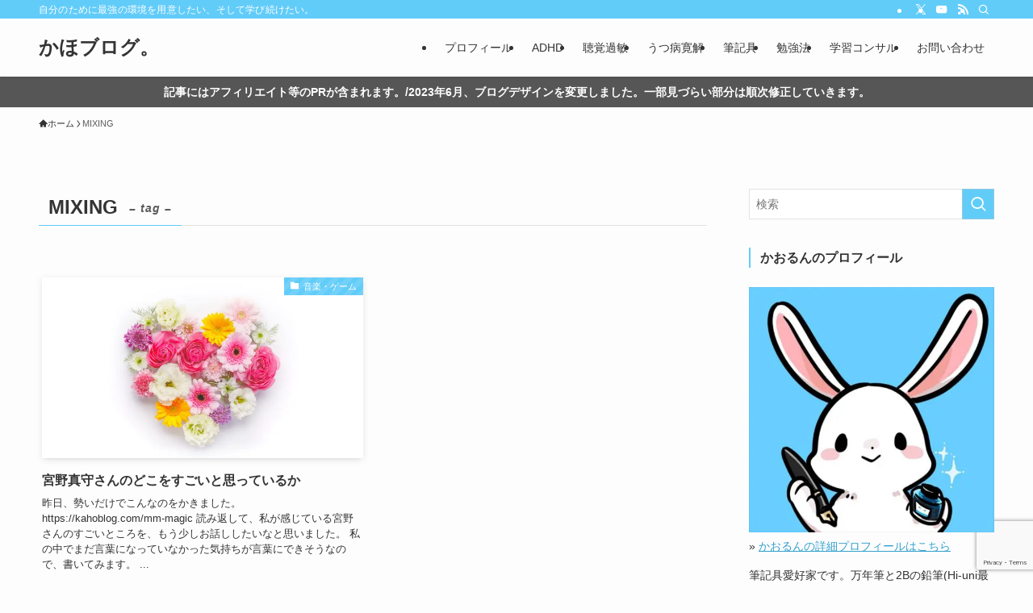

--- FILE ---
content_type: text/html; charset=UTF-8
request_url: https://kahoblog.com/tag/mixing
body_size: 16260
content:
<!DOCTYPE html>
<html lang="ja" data-loaded="false" data-scrolled="false" data-spmenu="closed">
<head>
<meta charset="utf-8">
<meta name="format-detection" content="telephone=no">
<meta http-equiv="X-UA-Compatible" content="IE=edge">
<meta name="viewport" content="width=device-width, viewport-fit=cover">
<title>MIXING | かほブログ。</title>
<meta name='robots' content='max-image-preview:large' />
<link rel="alternate" type="application/rss+xml" title="かほブログ。 &raquo; フィード" href="https://kahoblog.com/feed" />
<link rel="alternate" type="application/rss+xml" title="かほブログ。 &raquo; コメントフィード" href="https://kahoblog.com/comments/feed" />
<link rel="alternate" type="application/rss+xml" title="かほブログ。 &raquo; MIXING タグのフィード" href="https://kahoblog.com/tag/mixing/feed" />

<!-- SEO SIMPLE PACK 3.6.2 -->
<link rel="canonical" href="https://kahoblog.com/tag/mixing">
<meta property="og:locale" content="ja_JP">
<meta property="og:type" content="website">
<meta property="og:title" content="MIXING | かほブログ。">
<meta property="og:url" content="https://kahoblog.com/tag/mixing">
<meta property="og:site_name" content="かほブログ。">
<meta name="twitter:card" content="summary_large_image">
<!-- Google Analytics (gtag.js) -->
<script async src="https://www.googletagmanager.com/gtag/js?id=G-GCXCMVFTVC"></script>
<script>
	window.dataLayer = window.dataLayer || [];
	function gtag(){dataLayer.push(arguments);}
	gtag("js", new Date());
	gtag("config", "G-GCXCMVFTVC");
</script>
	<!-- / SEO SIMPLE PACK -->

<style id='wp-img-auto-sizes-contain-inline-css' type='text/css'>
img:is([sizes=auto i],[sizes^="auto," i]){contain-intrinsic-size:3000px 1500px}
/*# sourceURL=wp-img-auto-sizes-contain-inline-css */
</style>
<style id='wp-block-library-inline-css' type='text/css'>
:root{--wp-block-synced-color:#7a00df;--wp-block-synced-color--rgb:122,0,223;--wp-bound-block-color:var(--wp-block-synced-color);--wp-editor-canvas-background:#ddd;--wp-admin-theme-color:#007cba;--wp-admin-theme-color--rgb:0,124,186;--wp-admin-theme-color-darker-10:#006ba1;--wp-admin-theme-color-darker-10--rgb:0,107,160.5;--wp-admin-theme-color-darker-20:#005a87;--wp-admin-theme-color-darker-20--rgb:0,90,135;--wp-admin-border-width-focus:2px}@media (min-resolution:192dpi){:root{--wp-admin-border-width-focus:1.5px}}.wp-element-button{cursor:pointer}:root .has-very-light-gray-background-color{background-color:#eee}:root .has-very-dark-gray-background-color{background-color:#313131}:root .has-very-light-gray-color{color:#eee}:root .has-very-dark-gray-color{color:#313131}:root .has-vivid-green-cyan-to-vivid-cyan-blue-gradient-background{background:linear-gradient(135deg,#00d084,#0693e3)}:root .has-purple-crush-gradient-background{background:linear-gradient(135deg,#34e2e4,#4721fb 50%,#ab1dfe)}:root .has-hazy-dawn-gradient-background{background:linear-gradient(135deg,#faaca8,#dad0ec)}:root .has-subdued-olive-gradient-background{background:linear-gradient(135deg,#fafae1,#67a671)}:root .has-atomic-cream-gradient-background{background:linear-gradient(135deg,#fdd79a,#004a59)}:root .has-nightshade-gradient-background{background:linear-gradient(135deg,#330968,#31cdcf)}:root .has-midnight-gradient-background{background:linear-gradient(135deg,#020381,#2874fc)}:root{--wp--preset--font-size--normal:16px;--wp--preset--font-size--huge:42px}.has-regular-font-size{font-size:1em}.has-larger-font-size{font-size:2.625em}.has-normal-font-size{font-size:var(--wp--preset--font-size--normal)}.has-huge-font-size{font-size:var(--wp--preset--font-size--huge)}.has-text-align-center{text-align:center}.has-text-align-left{text-align:left}.has-text-align-right{text-align:right}.has-fit-text{white-space:nowrap!important}#end-resizable-editor-section{display:none}.aligncenter{clear:both}.items-justified-left{justify-content:flex-start}.items-justified-center{justify-content:center}.items-justified-right{justify-content:flex-end}.items-justified-space-between{justify-content:space-between}.screen-reader-text{border:0;clip-path:inset(50%);height:1px;margin:-1px;overflow:hidden;padding:0;position:absolute;width:1px;word-wrap:normal!important}.screen-reader-text:focus{background-color:#ddd;clip-path:none;color:#444;display:block;font-size:1em;height:auto;left:5px;line-height:normal;padding:15px 23px 14px;text-decoration:none;top:5px;width:auto;z-index:100000}html :where(.has-border-color){border-style:solid}html :where([style*=border-top-color]){border-top-style:solid}html :where([style*=border-right-color]){border-right-style:solid}html :where([style*=border-bottom-color]){border-bottom-style:solid}html :where([style*=border-left-color]){border-left-style:solid}html :where([style*=border-width]){border-style:solid}html :where([style*=border-top-width]){border-top-style:solid}html :where([style*=border-right-width]){border-right-style:solid}html :where([style*=border-bottom-width]){border-bottom-style:solid}html :where([style*=border-left-width]){border-left-style:solid}html :where(img[class*=wp-image-]){height:auto;max-width:100%}:where(figure){margin:0 0 1em}html :where(.is-position-sticky){--wp-admin--admin-bar--position-offset:var(--wp-admin--admin-bar--height,0px)}@media screen and (max-width:600px){html :where(.is-position-sticky){--wp-admin--admin-bar--position-offset:0px}}

/*# sourceURL=wp-block-library-inline-css */
</style><style id='global-styles-inline-css' type='text/css'>
:root{--wp--preset--aspect-ratio--square: 1;--wp--preset--aspect-ratio--4-3: 4/3;--wp--preset--aspect-ratio--3-4: 3/4;--wp--preset--aspect-ratio--3-2: 3/2;--wp--preset--aspect-ratio--2-3: 2/3;--wp--preset--aspect-ratio--16-9: 16/9;--wp--preset--aspect-ratio--9-16: 9/16;--wp--preset--color--black: #000;--wp--preset--color--cyan-bluish-gray: #abb8c3;--wp--preset--color--white: #fff;--wp--preset--color--pale-pink: #f78da7;--wp--preset--color--vivid-red: #cf2e2e;--wp--preset--color--luminous-vivid-orange: #ff6900;--wp--preset--color--luminous-vivid-amber: #fcb900;--wp--preset--color--light-green-cyan: #7bdcb5;--wp--preset--color--vivid-green-cyan: #00d084;--wp--preset--color--pale-cyan-blue: #8ed1fc;--wp--preset--color--vivid-cyan-blue: #0693e3;--wp--preset--color--vivid-purple: #9b51e0;--wp--preset--color--swl-main: var(--color_main);--wp--preset--color--swl-main-thin: var(--color_main_thin);--wp--preset--color--swl-gray: var(--color_gray);--wp--preset--color--swl-deep-01: var(--color_deep01);--wp--preset--color--swl-deep-02: var(--color_deep02);--wp--preset--color--swl-deep-03: var(--color_deep03);--wp--preset--color--swl-deep-04: var(--color_deep04);--wp--preset--color--swl-pale-01: var(--color_pale01);--wp--preset--color--swl-pale-02: var(--color_pale02);--wp--preset--color--swl-pale-03: var(--color_pale03);--wp--preset--color--swl-pale-04: var(--color_pale04);--wp--preset--gradient--vivid-cyan-blue-to-vivid-purple: linear-gradient(135deg,rgb(6,147,227) 0%,rgb(155,81,224) 100%);--wp--preset--gradient--light-green-cyan-to-vivid-green-cyan: linear-gradient(135deg,rgb(122,220,180) 0%,rgb(0,208,130) 100%);--wp--preset--gradient--luminous-vivid-amber-to-luminous-vivid-orange: linear-gradient(135deg,rgb(252,185,0) 0%,rgb(255,105,0) 100%);--wp--preset--gradient--luminous-vivid-orange-to-vivid-red: linear-gradient(135deg,rgb(255,105,0) 0%,rgb(207,46,46) 100%);--wp--preset--gradient--very-light-gray-to-cyan-bluish-gray: linear-gradient(135deg,rgb(238,238,238) 0%,rgb(169,184,195) 100%);--wp--preset--gradient--cool-to-warm-spectrum: linear-gradient(135deg,rgb(74,234,220) 0%,rgb(151,120,209) 20%,rgb(207,42,186) 40%,rgb(238,44,130) 60%,rgb(251,105,98) 80%,rgb(254,248,76) 100%);--wp--preset--gradient--blush-light-purple: linear-gradient(135deg,rgb(255,206,236) 0%,rgb(152,150,240) 100%);--wp--preset--gradient--blush-bordeaux: linear-gradient(135deg,rgb(254,205,165) 0%,rgb(254,45,45) 50%,rgb(107,0,62) 100%);--wp--preset--gradient--luminous-dusk: linear-gradient(135deg,rgb(255,203,112) 0%,rgb(199,81,192) 50%,rgb(65,88,208) 100%);--wp--preset--gradient--pale-ocean: linear-gradient(135deg,rgb(255,245,203) 0%,rgb(182,227,212) 50%,rgb(51,167,181) 100%);--wp--preset--gradient--electric-grass: linear-gradient(135deg,rgb(202,248,128) 0%,rgb(113,206,126) 100%);--wp--preset--gradient--midnight: linear-gradient(135deg,rgb(2,3,129) 0%,rgb(40,116,252) 100%);--wp--preset--font-size--small: 0.9em;--wp--preset--font-size--medium: 1.1em;--wp--preset--font-size--large: 1.25em;--wp--preset--font-size--x-large: 42px;--wp--preset--font-size--xs: 0.75em;--wp--preset--font-size--huge: 1.6em;--wp--preset--spacing--20: 0.44rem;--wp--preset--spacing--30: 0.67rem;--wp--preset--spacing--40: 1rem;--wp--preset--spacing--50: 1.5rem;--wp--preset--spacing--60: 2.25rem;--wp--preset--spacing--70: 3.38rem;--wp--preset--spacing--80: 5.06rem;--wp--preset--shadow--natural: 6px 6px 9px rgba(0, 0, 0, 0.2);--wp--preset--shadow--deep: 12px 12px 50px rgba(0, 0, 0, 0.4);--wp--preset--shadow--sharp: 6px 6px 0px rgba(0, 0, 0, 0.2);--wp--preset--shadow--outlined: 6px 6px 0px -3px rgb(255, 255, 255), 6px 6px rgb(0, 0, 0);--wp--preset--shadow--crisp: 6px 6px 0px rgb(0, 0, 0);}:where(.is-layout-flex){gap: 0.5em;}:where(.is-layout-grid){gap: 0.5em;}body .is-layout-flex{display: flex;}.is-layout-flex{flex-wrap: wrap;align-items: center;}.is-layout-flex > :is(*, div){margin: 0;}body .is-layout-grid{display: grid;}.is-layout-grid > :is(*, div){margin: 0;}:where(.wp-block-columns.is-layout-flex){gap: 2em;}:where(.wp-block-columns.is-layout-grid){gap: 2em;}:where(.wp-block-post-template.is-layout-flex){gap: 1.25em;}:where(.wp-block-post-template.is-layout-grid){gap: 1.25em;}.has-black-color{color: var(--wp--preset--color--black) !important;}.has-cyan-bluish-gray-color{color: var(--wp--preset--color--cyan-bluish-gray) !important;}.has-white-color{color: var(--wp--preset--color--white) !important;}.has-pale-pink-color{color: var(--wp--preset--color--pale-pink) !important;}.has-vivid-red-color{color: var(--wp--preset--color--vivid-red) !important;}.has-luminous-vivid-orange-color{color: var(--wp--preset--color--luminous-vivid-orange) !important;}.has-luminous-vivid-amber-color{color: var(--wp--preset--color--luminous-vivid-amber) !important;}.has-light-green-cyan-color{color: var(--wp--preset--color--light-green-cyan) !important;}.has-vivid-green-cyan-color{color: var(--wp--preset--color--vivid-green-cyan) !important;}.has-pale-cyan-blue-color{color: var(--wp--preset--color--pale-cyan-blue) !important;}.has-vivid-cyan-blue-color{color: var(--wp--preset--color--vivid-cyan-blue) !important;}.has-vivid-purple-color{color: var(--wp--preset--color--vivid-purple) !important;}.has-black-background-color{background-color: var(--wp--preset--color--black) !important;}.has-cyan-bluish-gray-background-color{background-color: var(--wp--preset--color--cyan-bluish-gray) !important;}.has-white-background-color{background-color: var(--wp--preset--color--white) !important;}.has-pale-pink-background-color{background-color: var(--wp--preset--color--pale-pink) !important;}.has-vivid-red-background-color{background-color: var(--wp--preset--color--vivid-red) !important;}.has-luminous-vivid-orange-background-color{background-color: var(--wp--preset--color--luminous-vivid-orange) !important;}.has-luminous-vivid-amber-background-color{background-color: var(--wp--preset--color--luminous-vivid-amber) !important;}.has-light-green-cyan-background-color{background-color: var(--wp--preset--color--light-green-cyan) !important;}.has-vivid-green-cyan-background-color{background-color: var(--wp--preset--color--vivid-green-cyan) !important;}.has-pale-cyan-blue-background-color{background-color: var(--wp--preset--color--pale-cyan-blue) !important;}.has-vivid-cyan-blue-background-color{background-color: var(--wp--preset--color--vivid-cyan-blue) !important;}.has-vivid-purple-background-color{background-color: var(--wp--preset--color--vivid-purple) !important;}.has-black-border-color{border-color: var(--wp--preset--color--black) !important;}.has-cyan-bluish-gray-border-color{border-color: var(--wp--preset--color--cyan-bluish-gray) !important;}.has-white-border-color{border-color: var(--wp--preset--color--white) !important;}.has-pale-pink-border-color{border-color: var(--wp--preset--color--pale-pink) !important;}.has-vivid-red-border-color{border-color: var(--wp--preset--color--vivid-red) !important;}.has-luminous-vivid-orange-border-color{border-color: var(--wp--preset--color--luminous-vivid-orange) !important;}.has-luminous-vivid-amber-border-color{border-color: var(--wp--preset--color--luminous-vivid-amber) !important;}.has-light-green-cyan-border-color{border-color: var(--wp--preset--color--light-green-cyan) !important;}.has-vivid-green-cyan-border-color{border-color: var(--wp--preset--color--vivid-green-cyan) !important;}.has-pale-cyan-blue-border-color{border-color: var(--wp--preset--color--pale-cyan-blue) !important;}.has-vivid-cyan-blue-border-color{border-color: var(--wp--preset--color--vivid-cyan-blue) !important;}.has-vivid-purple-border-color{border-color: var(--wp--preset--color--vivid-purple) !important;}.has-vivid-cyan-blue-to-vivid-purple-gradient-background{background: var(--wp--preset--gradient--vivid-cyan-blue-to-vivid-purple) !important;}.has-light-green-cyan-to-vivid-green-cyan-gradient-background{background: var(--wp--preset--gradient--light-green-cyan-to-vivid-green-cyan) !important;}.has-luminous-vivid-amber-to-luminous-vivid-orange-gradient-background{background: var(--wp--preset--gradient--luminous-vivid-amber-to-luminous-vivid-orange) !important;}.has-luminous-vivid-orange-to-vivid-red-gradient-background{background: var(--wp--preset--gradient--luminous-vivid-orange-to-vivid-red) !important;}.has-very-light-gray-to-cyan-bluish-gray-gradient-background{background: var(--wp--preset--gradient--very-light-gray-to-cyan-bluish-gray) !important;}.has-cool-to-warm-spectrum-gradient-background{background: var(--wp--preset--gradient--cool-to-warm-spectrum) !important;}.has-blush-light-purple-gradient-background{background: var(--wp--preset--gradient--blush-light-purple) !important;}.has-blush-bordeaux-gradient-background{background: var(--wp--preset--gradient--blush-bordeaux) !important;}.has-luminous-dusk-gradient-background{background: var(--wp--preset--gradient--luminous-dusk) !important;}.has-pale-ocean-gradient-background{background: var(--wp--preset--gradient--pale-ocean) !important;}.has-electric-grass-gradient-background{background: var(--wp--preset--gradient--electric-grass) !important;}.has-midnight-gradient-background{background: var(--wp--preset--gradient--midnight) !important;}.has-small-font-size{font-size: var(--wp--preset--font-size--small) !important;}.has-medium-font-size{font-size: var(--wp--preset--font-size--medium) !important;}.has-large-font-size{font-size: var(--wp--preset--font-size--large) !important;}.has-x-large-font-size{font-size: var(--wp--preset--font-size--x-large) !important;}
/*# sourceURL=global-styles-inline-css */
</style>

<link rel='stylesheet' id='swell-icons-css' href='https://kahoblog.com/wp-content/themes/swell/build/css/swell-icons.css?ver=2.16.0' type='text/css' media='all' />
<link rel='stylesheet' id='main_style-css' href='https://kahoblog.com/wp-content/themes/swell/build/css/main.css?ver=2.16.0' type='text/css' media='all' />
<link rel='stylesheet' id='swell_blocks-css' href='https://kahoblog.com/wp-content/themes/swell/build/css/blocks.css?ver=2.16.0' type='text/css' media='all' />
<style id='swell_custom-inline-css' type='text/css'>
:root{--swl-fz--content:4vw;--swl-font_family:"游ゴシック体", "Yu Gothic", YuGothic, "Hiragino Kaku Gothic ProN", "Hiragino Sans", Meiryo, sans-serif;--swl-font_weight:500;--color_main:#62ccf9;--color_text:#333;--color_link:#33a0cc;--color_htag:#62ccf9;--color_bg:#fdfdfd;--color_gradient1:#d8ffff;--color_gradient2:#87e7ff;--color_main_thin:rgba(123, 255, 255, 0.05 );--color_main_dark:rgba(74, 153, 187, 1 );--color_list_check:#62ccf9;--color_list_num:#62ccf9;--color_list_good:#86dd7b;--color_list_triangle:#f4e03a;--color_list_bad:#f45009;--color_faq_q:#f45009;--color_faq_a:#004560;--color_icon_good:#3cd250;--color_icon_good_bg:#ecffe9;--color_icon_bad:#4b73eb;--color_icon_bad_bg:#eafaff;--color_icon_info:#f578b4;--color_icon_info_bg:#fff0fa;--color_icon_announce:#ffa537;--color_icon_announce_bg:#fff5f0;--color_icon_pen:#7a7a7a;--color_icon_pen_bg:#f7f7f7;--color_icon_book:#787364;--color_icon_book_bg:#f8f6ef;--color_icon_point:#ffa639;--color_icon_check:#86d67c;--color_icon_batsu:#f45009;--color_icon_hatena:#5295cc;--color_icon_caution:#f7da38;--color_icon_memo:#84878a;--color_deep01:#f45009;--color_deep02:#004560;--color_deep03:#33a0cc;--color_deep04:#f09f4d;--color_pale01:#f4ebe6;--color_pale02:#e8f8f9;--color_pale03:#dce6ea;--color_pale04:#fff9ef;--color_mark_blue:#b8eaf9;--color_mark_green:#c7f9cd;--color_mark_yellow:#ffeeb5;--color_mark_orange:#f4d8c8;--border01:solid 1px var(--color_main);--border02:double 4px var(--color_main);--border03:dashed 2px var(--color_border);--border04:solid 4px var(--color_gray);--card_posts_thumb_ratio:56.25%;--list_posts_thumb_ratio:61.805%;--big_posts_thumb_ratio:56.25%;--thumb_posts_thumb_ratio:61.805%;--blogcard_thumb_ratio:56.25%;--color_header_bg:#fdfdfd;--color_header_text:#333;--color_footer_bg:#fdfdfd;--color_footer_text:#333;--container_size:1200px;--article_size:900px;--logo_size_sp:48px;--logo_size_pc:40px;--logo_size_pcfix:32px;}.swl-cell-bg[data-icon="doubleCircle"]{--cell-icon-color:#ffc977}.swl-cell-bg[data-icon="circle"]{--cell-icon-color:#94e29c}.swl-cell-bg[data-icon="triangle"]{--cell-icon-color:#eeda2f}.swl-cell-bg[data-icon="close"]{--cell-icon-color:#ec9191}.swl-cell-bg[data-icon="hatena"]{--cell-icon-color:#93c9da}.swl-cell-bg[data-icon="check"]{--cell-icon-color:#94e29c}.swl-cell-bg[data-icon="line"]{--cell-icon-color:#9b9b9b}.cap_box[data-colset="col1"]{--capbox-color:#f45a18;--capbox-color--bg:#fffbf4}.cap_box[data-colset="col2"]{--capbox-color:#33a0cc;--capbox-color--bg:#edf5ff}.cap_box[data-colset="col3"]{--capbox-color:#2fcd90;--capbox-color--bg:#eafaf2}.red_{--the-btn-color:#f45009;--the-btn-color2:#ffbc49;--the-solid-shadow: rgba(183, 60, 7, 1 )}.blue_{--the-btn-color:#338df4;--the-btn-color2:#35eaff;--the-solid-shadow: rgba(38, 106, 183, 1 )}.green_{--the-btn-color:#62d847;--the-btn-color2:#7bf7bd;--the-solid-shadow: rgba(74, 162, 53, 1 )}.is-style-btn_normal{--the-btn-radius:4px}.is-style-btn_solid{--the-btn-radius:4px}.is-style-btn_shiny{--the-btn-radius:80px}.is-style-btn_line{--the-btn-radius:4px}.post_content blockquote{padding:1.5em 2em 1.5em 3em}.post_content blockquote::before{content:"";display:block;width:5px;height:calc(100% - 3em);top:1.5em;left:1.5em;border-left:solid 1px rgba(180,180,180,.75);border-right:solid 1px rgba(180,180,180,.75);}.mark_blue{background:-webkit-linear-gradient(transparent 64%,var(--color_mark_blue) 0%);background:linear-gradient(transparent 64%,var(--color_mark_blue) 0%)}.mark_green{background:-webkit-linear-gradient(transparent 64%,var(--color_mark_green) 0%);background:linear-gradient(transparent 64%,var(--color_mark_green) 0%)}.mark_yellow{background:-webkit-linear-gradient(transparent 64%,var(--color_mark_yellow) 0%);background:linear-gradient(transparent 64%,var(--color_mark_yellow) 0%)}.mark_orange{background:-webkit-linear-gradient(transparent 64%,var(--color_mark_orange) 0%);background:linear-gradient(transparent 64%,var(--color_mark_orange) 0%)}[class*="is-style-icon_"]{color:#333;border-width:0}[class*="is-style-big_icon_"]{border-width:2px;border-style:solid}[data-col="gray"] .c-balloon__text{background:#f7f7f7;border-color:#ccc}[data-col="gray"] .c-balloon__before{border-right-color:#f7f7f7}[data-col="green"] .c-balloon__text{background:#d1f8c2;border-color:#9ddd93}[data-col="green"] .c-balloon__before{border-right-color:#d1f8c2}[data-col="blue"] .c-balloon__text{background:#e2f6ff;border-color:#93d2f0}[data-col="blue"] .c-balloon__before{border-right-color:#e2f6ff}[data-col="red"] .c-balloon__text{background:#ffebeb;border-color:#f48789}[data-col="red"] .c-balloon__before{border-right-color:#ffebeb}[data-col="yellow"] .c-balloon__text{background:#f9f7d2;border-color:#fbe593}[data-col="yellow"] .c-balloon__before{border-right-color:#f9f7d2}.-type-list2 .p-postList__body::after,.-type-big .p-postList__body::after{content: "READ MORE »";}.c-postThumb__cat{background-color:#62ccf9;color:#fff;background-image: repeating-linear-gradient(-45deg,rgba(255,255,255,.1),rgba(255,255,255,.1) 6px,transparent 6px,transparent 12px)}.post_content h2:where(:not([class^="swell-block-"]):not(.faq_q):not(.p-postList__title)){border-left:solid 8px var(--color_htag);padding:.75em 1em;background:rgba(98, 204, 249, 0.03 )}.post_content h2:where(:not([class^="swell-block-"]):not(.faq_q):not(.p-postList__title))::before{position:absolute;display:block;pointer-events:none}.post_content h3:where(:not([class^="swell-block-"]):not(.faq_q):not(.p-postList__title)){padding:0 .5em .5em}.post_content h3:where(:not([class^="swell-block-"]):not(.faq_q):not(.p-postList__title))::before{content:"";width:100%;height:2px;background: repeating-linear-gradient(90deg, var(--color_htag) 0%, var(--color_htag) 29.3%, rgba(150,150,150,.2) 29.3%, rgba(150,150,150,.2) 100%)}.post_content h4:where(:not([class^="swell-block-"]):not(.faq_q):not(.p-postList__title)){padding:0 0 0 16px;border-left:solid 2px var(--color_htag)}.l-header{box-shadow: 0 1px 4px rgba(0,0,0,.12)}.l-header__bar{color:#fff;background:var(--color_main)}.l-header__menuBtn{order:1}.l-header__customBtn{order:3}.c-gnav a::after{background:var(--color_main);width:100%;height:2px;transform:scaleX(0)}.p-spHeadMenu .menu-item.-current{border-bottom-color:var(--color_main)}.c-gnav > li:hover > a::after,.c-gnav > .-current > a::after{transform: scaleX(1)}.c-gnav .sub-menu{color:#333;background:#fff}.l-fixHeader::before{opacity:1}.c-infoBar{color:#fff;background-color:#565656}.c-infoBar__text{font-size:3.4vw}.c-infoBar__btn{background-color:var(--color_main) !important}#pagetop{border-radius:50%}.c-widget__title.-spmenu{padding:.5em .75em;border-radius:var(--swl-radius--2, 0px);background:var(--color_main);color:#fff;}.c-secTitle{border-left:solid 2px var(--color_main);padding:0em .75em}.p-spMenu{color:#333}.p-spMenu__inner::before{background:#fdfdfd;opacity:1}.p-spMenu__overlay{background:#000;opacity:0.6}[class*="page-numbers"]{color:#fff;background-color:#dedede}.l-topTitleArea.c-filterLayer::before{background-color:#000;opacity:0.2;content:""}@media screen and (min-width: 960px){:root{}}@media screen and (max-width: 959px){:root{}.l-header__logo{order:2;text-align:center}}@media screen and (min-width: 600px){:root{--swl-fz--content:16px;}.c-infoBar__text{font-size:14px}}@media screen and (max-width: 599px){:root{}}@media (min-width: 1108px) {.alignwide{left:-100px;width:calc(100% + 200px);}}@media (max-width: 1108px) {.-sidebar-off .swell-block-fullWide__inner.l-container .alignwide{left:0px;width:100%;}}.l-fixHeader .l-fixHeader__gnav{order:0}[data-scrolled=true] .l-fixHeader[data-ready]{opacity:1;-webkit-transform:translateY(0)!important;transform:translateY(0)!important;visibility:visible}.-body-solid .l-fixHeader{box-shadow:0 2px 4px var(--swl-color_shadow)}.l-fixHeader__inner{align-items:stretch;color:var(--color_header_text);display:flex;padding-bottom:0;padding-top:0;position:relative;z-index:1}.l-fixHeader__logo{align-items:center;display:flex;line-height:1;margin-right:24px;order:0;padding:16px 0}.c-infoBar{overflow:hidden;position:relative;width:100%}.c-infoBar.-bg-stripe:before{background-image:repeating-linear-gradient(-45deg,#fff 0 6px,transparent 6px 12px);content:"";display:block;opacity:.1}.c-infoBar__link{text-decoration:none;z-index:0}.c-infoBar__link,.c-infoBar__text{color:inherit;display:block;position:relative}.c-infoBar__text{font-weight:700;padding:8px 0;z-index:1}.c-infoBar__text.-flow-on{-webkit-animation:flowing_text 12s linear infinite;animation:flowing_text 12s linear infinite;-webkit-animation-duration:12s;animation-duration:12s;text-align:left;-webkit-transform:translateX(100%);transform:translateX(100%);white-space:nowrap}.c-infoBar__text.-flow-off{align-items:center;display:flex;flex-wrap:wrap;justify-content:center;text-align:center}.c-infoBar__btn{border-radius:40px;box-shadow:0 2px 4px var(--swl-color_shadow);color:#fff;display:block;font-size:.95em;line-height:2;margin-left:1em;min-width:1em;padding:0 1em;text-decoration:none;width:auto}@media (min-width:960px){.c-infoBar__text.-flow-on{-webkit-animation-duration:20s;animation-duration:20s}}@media (min-width:1200px){.c-infoBar__text.-flow-on{-webkit-animation-duration:24s;animation-duration:24s}}@media (min-width:1600px){.c-infoBar__text.-flow-on{-webkit-animation-duration:30s;animation-duration:30s}}.is-style-btn_normal a,.is-style-btn_shiny a{box-shadow:var(--swl-btn_shadow)}.c-shareBtns__btn,.is-style-balloon>.c-tabList .c-tabList__button,.p-snsCta,[class*=page-numbers]{box-shadow:var(--swl-box_shadow)}.p-articleThumb__img,.p-articleThumb__youtube{box-shadow:var(--swl-img_shadow)}.p-pickupBanners__item .c-bannerLink,.p-postList__thumb{box-shadow:0 2px 8px rgba(0,0,0,.1),0 4px 4px -4px rgba(0,0,0,.1)}.p-postList.-w-ranking li:before{background-image:repeating-linear-gradient(-45deg,hsla(0,0%,100%,.1),hsla(0,0%,100%,.1) 6px,transparent 0,transparent 12px);box-shadow:1px 1px 4px rgba(0,0,0,.2)}.l-header__bar{position:relative;width:100%}.l-header__bar .c-catchphrase{color:inherit;font-size:12px;letter-spacing:var(--swl-letter_spacing,.2px);line-height:14px;margin-right:auto;overflow:hidden;padding:4px 0;white-space:nowrap;width:50%}.l-header__bar .c-iconList .c-iconList__link{margin:0;padding:4px 6px}.l-header__barInner{align-items:center;display:flex;justify-content:flex-end}.p-spHeadMenu{text-align:center}.p-spHeadMenu .sub-menu{display:none}.p-spHeadMenu .menu-item{-webkit-backface-visibility:hidden;backface-visibility:hidden;border-bottom:2px solid transparent;flex-shrink:0;font-size:12px;height:36px;padding:0;width:auto}.p-spHeadMenu .menu-item.-current{border-bottom-color:currentcolor}.p-spHeadMenu a{display:block;line-height:36px;padding:0 12px;text-decoration:none}.l-header__spNav.swiper:not(.swiper-initialized) .p-spHeadMenu{visibility:hidden}.l-header__spNav a{color:var(--color_header_text)}.l-header__spNav[data-loop="0"] .p-spHeadMenu{display:flex;overflow-x:auto}.l-header__spNav[data-loop="0"] .menu-item:first-child{margin-left:auto}.l-header__spNav[data-loop="0"] .menu-item:last-child{margin-right:auto}@media (min-width:960px){.l-header__spNav{display:none}}@media (min-width:960px){.-series .l-header__inner{align-items:stretch;display:flex}.-series .l-header__logo{align-items:center;display:flex;flex-wrap:wrap;margin-right:24px;padding:16px 0}.-series .l-header__logo .c-catchphrase{font-size:13px;padding:4px 0}.-series .c-headLogo{margin-right:16px}.-series-right .l-header__inner{justify-content:space-between}.-series-right .c-gnavWrap{margin-left:auto}.-series-right .w-header{margin-left:12px}.-series-left .w-header{margin-left:auto}}@media (min-width:960px) and (min-width:600px){.-series .c-headLogo{max-width:400px}}.c-submenuToggleBtn:after{content:"";height:100%;left:0;position:absolute;top:0;width:100%;z-index:0}.c-submenuToggleBtn{cursor:pointer;display:block;height:2em;line-height:2;position:absolute;right:8px;text-align:center;top:50%;-webkit-transform:translateY(-50%);transform:translateY(-50%);width:2em;z-index:1}.c-submenuToggleBtn:before{content:"\e910";display:inline-block;font-family:icomoon;font-size:14px;transition:-webkit-transform .25s;transition:transform .25s;transition:transform .25s,-webkit-transform .25s}.c-submenuToggleBtn:after{border:1px solid;opacity:.15;transition:background-color .25s}.c-submenuToggleBtn.is-opened:before{-webkit-transform:rotate(-180deg);transform:rotate(-180deg)}.widget_categories>ul>.cat-item>a,.wp-block-categories-list>li>a{padding-left:1.75em}.c-listMenu a{padding:.75em .5em;position:relative}.c-gnav .sub-menu a:not(:last-child),.c-listMenu a:not(:last-child){padding-right:40px}.c-gnav .sub-menu .sub-menu{box-shadow:none}.c-gnav .sub-menu .sub-menu,.c-listMenu .children,.c-listMenu .sub-menu{height:0;margin:0;opacity:0;overflow:hidden;position:relative;transition:.25s}.c-gnav .sub-menu .sub-menu.is-opened,.c-listMenu .children.is-opened,.c-listMenu .sub-menu.is-opened{height:auto;opacity:1;visibility:visible}.c-gnav .sub-menu .sub-menu a,.c-listMenu .children a,.c-listMenu .sub-menu a{font-size:.9em;padding-left:1.5em}.c-gnav .sub-menu .sub-menu ul a,.c-listMenu .children ul a,.c-listMenu .sub-menu ul a{padding-left:2.25em}@media (min-width:600px){.c-submenuToggleBtn{height:28px;line-height:28px;transition:background-color .25s;width:28px}}@media (min-width:960px){.c-submenuToggleBtn:hover:after{background-color:currentcolor}}:root{--color_content_bg:var(--color_bg);}.c-widget__title.-side{border-left:solid 2px var(--color_main);padding:0em .75em}@media screen and (min-width: 960px){:root{}}@media screen and (max-width: 959px){:root{}}@media screen and (min-width: 600px){:root{}}@media screen and (max-width: 599px){:root{}}.swell-block-fullWide__inner.l-container{--swl-fw_inner_pad:var(--swl-pad_container,0px)}@media (min-width:960px){.-sidebar-on .l-content .alignfull,.-sidebar-on .l-content .alignwide{left:-16px;width:calc(100% + 32px)}.swell-block-fullWide__inner.l-article{--swl-fw_inner_pad:var(--swl-pad_post_content,0px)}.-sidebar-on .swell-block-fullWide__inner .alignwide{left:0;width:100%}.-sidebar-on .swell-block-fullWide__inner .alignfull{left:calc(0px - var(--swl-fw_inner_pad, 0))!important;margin-left:0!important;margin-right:0!important;width:calc(100% + var(--swl-fw_inner_pad, 0)*2)!important}}.-index-off .p-toc,.swell-toc-placeholder:empty{display:none}.p-toc.-modal{height:100%;margin:0;overflow-y:auto;padding:0}#main_content .p-toc{border-radius:var(--swl-radius--2,0);margin:4em auto;max-width:800px}#sidebar .p-toc{margin-top:-.5em}.p-toc .__pn:before{content:none!important;counter-increment:none}.p-toc .__prev{margin:0 0 1em}.p-toc .__next{margin:1em 0 0}.p-toc.is-omitted:not([data-omit=ct]) [data-level="2"] .p-toc__childList{height:0;margin-bottom:-.5em;visibility:hidden}.p-toc.is-omitted:not([data-omit=nest]){position:relative}.p-toc.is-omitted:not([data-omit=nest]):before{background:linear-gradient(hsla(0,0%,100%,0),var(--color_bg));bottom:5em;content:"";height:4em;left:0;opacity:.75;pointer-events:none;position:absolute;width:100%;z-index:1}.p-toc.is-omitted:not([data-omit=nest]):after{background:var(--color_bg);bottom:0;content:"";height:5em;left:0;opacity:.75;position:absolute;width:100%;z-index:1}.p-toc.is-omitted:not([data-omit=nest]) .__next,.p-toc.is-omitted:not([data-omit=nest]) [data-omit="1"]{display:none}.p-toc .p-toc__expandBtn{background-color:#f7f7f7;border:rgba(0,0,0,.2);border-radius:5em;box-shadow:0 0 0 1px #bbb;color:#333;display:block;font-size:14px;line-height:1.5;margin:.75em auto 0;min-width:6em;padding:.5em 1em;position:relative;transition:box-shadow .25s;z-index:2}.p-toc[data-omit=nest] .p-toc__expandBtn{display:inline-block;font-size:13px;margin:0 0 0 1.25em;padding:.5em .75em}.p-toc:not([data-omit=nest]) .p-toc__expandBtn:after,.p-toc:not([data-omit=nest]) .p-toc__expandBtn:before{border-top-color:inherit;border-top-style:dotted;border-top-width:3px;content:"";display:block;height:1px;position:absolute;top:calc(50% - 1px);transition:border-color .25s;width:100%;width:22px}.p-toc:not([data-omit=nest]) .p-toc__expandBtn:before{right:calc(100% + 1em)}.p-toc:not([data-omit=nest]) .p-toc__expandBtn:after{left:calc(100% + 1em)}.p-toc.is-expanded .p-toc__expandBtn{border-color:transparent}.p-toc__ttl{display:block;font-size:1.2em;line-height:1;position:relative;text-align:center}.p-toc__ttl:before{content:"\e918";display:inline-block;font-family:icomoon;margin-right:.5em;padding-bottom:2px;vertical-align:middle}#index_modal .p-toc__ttl{margin-bottom:.5em}.p-toc__list li{line-height:1.6}.p-toc__list>li+li{margin-top:.5em}.p-toc__list .p-toc__childList{padding-left:.5em}.p-toc__list [data-level="3"]{font-size:.9em}.p-toc__list .mininote{display:none}.post_content .p-toc__list{padding-left:0}#sidebar .p-toc__list{margin-bottom:0}#sidebar .p-toc__list .p-toc__childList{padding-left:0}.p-toc__link{color:inherit;font-size:inherit;text-decoration:none}.p-toc__link:hover{opacity:.8}.p-toc.-double{background:var(--color_gray);background:linear-gradient(-45deg,transparent 25%,var(--color_gray) 25%,var(--color_gray) 50%,transparent 50%,transparent 75%,var(--color_gray) 75%,var(--color_gray));background-clip:padding-box;background-size:4px 4px;border-bottom:4px double var(--color_border);border-top:4px double var(--color_border);padding:1.5em 1em 1em}.p-toc.-double .p-toc__ttl{margin-bottom:.75em}@media (min-width:960px){#main_content .p-toc{width:92%}}@media (hover:hover){.p-toc .p-toc__expandBtn:hover{border-color:transparent;box-shadow:0 0 0 2px currentcolor}}@media (min-width:600px){.p-toc.-double{padding:2em}}
/*# sourceURL=swell_custom-inline-css */
</style>
<link rel='stylesheet' id='swell-parts/footer-css' href='https://kahoblog.com/wp-content/themes/swell/build/css/modules/parts/footer.css?ver=2.16.0' type='text/css' media='all' />
<link rel='stylesheet' id='swell-page/term-css' href='https://kahoblog.com/wp-content/themes/swell/build/css/modules/page/term.css?ver=2.16.0' type='text/css' media='all' />
<style id='classic-theme-styles-inline-css' type='text/css'>
/*! This file is auto-generated */
.wp-block-button__link{color:#fff;background-color:#32373c;border-radius:9999px;box-shadow:none;text-decoration:none;padding:calc(.667em + 2px) calc(1.333em + 2px);font-size:1.125em}.wp-block-file__button{background:#32373c;color:#fff;text-decoration:none}
/*# sourceURL=/wp-includes/css/classic-themes.min.css */
</style>
<link rel='stylesheet' id='contact-form-7-css' href='https://kahoblog.com/wp-content/plugins/contact-form-7/includes/css/styles.css?ver=6.1.4' type='text/css' media='all' />

<noscript><link href="https://kahoblog.com/wp-content/themes/swell/build/css/noscript.css" rel="stylesheet"></noscript>
<link rel="https://api.w.org/" href="https://kahoblog.com/wp-json/" /><link rel="alternate" title="JSON" type="application/json" href="https://kahoblog.com/wp-json/wp/v2/tags/46" /><!-- この URL で利用できる AMP HTML バージョンはありません。 --><link rel="icon" href="https://kahoblog.com/wp-content/uploads/2019/02/cropped-1_背景色有_R51280-32x32.jpg" sizes="32x32" />
<link rel="icon" href="https://kahoblog.com/wp-content/uploads/2019/02/cropped-1_背景色有_R51280-192x192.jpg" sizes="192x192" />
<link rel="apple-touch-icon" href="https://kahoblog.com/wp-content/uploads/2019/02/cropped-1_背景色有_R51280-180x180.jpg" />
<meta name="msapplication-TileImage" content="https://kahoblog.com/wp-content/uploads/2019/02/cropped-1_背景色有_R51280-270x270.jpg" />
		<style type="text/css" id="wp-custom-css">
			.is-style-intext.cap_box {
	padding:0.8em;
	padding-bottom:1em;
	margin:0.5em;
	margin-bottom:1em!important;
}
.cap_box_content > p {
  line-height:1.1em;
}		</style>
		
<link rel="stylesheet" href="https://kahoblog.com/wp-content/themes/swell/build/css/print.css" media="print" >
</head>
<body>
<div id="body_wrap" class="archive tag tag-mixing tag-46 wp-theme-swell -body-solid -index-off -sidebar-on -frame-off id_46" >
<div id="sp_menu" class="p-spMenu -left"><div class="p-spMenu__inner"><div class="p-spMenu__closeBtn"><button class="c-iconBtn -menuBtn c-plainBtn" data-onclick="toggleMenu" aria-label="メニューを閉じる"><i class="c-iconBtn__icon icon-close-thin"></i></button></div><div class="p-spMenu__body"><div class="c-widget__title -spmenu">MENU</div><div class="p-spMenu__nav"><ul class="c-spnav c-listMenu"><li class="menu-item menu-item-type-taxonomy menu-item-object-category menu-item-5510"><a href="https://kahoblog.com/category/adhd-hsp-chokaku/taskkanri">ADHD</a></li><li class="menu-item menu-item-type-taxonomy menu-item-object-category menu-item-5511"><a href="https://kahoblog.com/category/choukaku">聴覚過敏</a></li><li class="menu-item menu-item-type-taxonomy menu-item-object-category menu-item-5519"><a href="https://kahoblog.com/category/adhd-hsp-chokaku/utsu">うつ病寛解</a></li><li class="menu-item menu-item-type-taxonomy menu-item-object-category menu-item-5512"><a href="https://kahoblog.com/category/sukinamono/fountain-pen">万年筆・筆記具</a></li><li class="menu-item menu-item-type-taxonomy menu-item-object-category menu-item-5518"><a href="https://kahoblog.com/category/sukinamono/suki">音楽・ゲーム</a></li><li class="menu-item menu-item-type-taxonomy menu-item-object-category menu-item-5514"><a href="https://kahoblog.com/category/juken-shikaku/how-to-pass-exams">勉強法</a></li><li class="menu-item menu-item-type-post_type menu-item-object-page menu-item-5515"><a href="https://kahoblog.com/service-menu">学習コンサルティングサービス</a></li><li class="menu-item menu-item-type-post_type menu-item-object-page menu-item-5521"><a href="https://kahoblog.com/self-introdution">かおるんのプロフィール</a></li></ul></div></div></div><div class="p-spMenu__overlay c-overlay" data-onclick="toggleMenu"></div></div><header id="header" class="l-header -series -series-right" data-spfix="1"><div class="l-header__bar pc_"><div class="l-header__barInner l-container"><div class="c-catchphrase">自分のために最強の環境を用意したい、そして学び続けたい。</div><ul class="c-iconList"><li class="c-iconList__item -twitter-x"><a href="https://twitter.com/kahoblog" target="_blank" rel="noopener" class="c-iconList__link u-fz-14 hov-flash" aria-label="twitter-x"><i class="c-iconList__icon icon-twitter-x" role="presentation"></i></a></li><li class="c-iconList__item -youtube"><a href="https://www.youtube.com/channel/UCZF83ndqM2VTA6ytp4oR8Tw" target="_blank" rel="noopener" class="c-iconList__link u-fz-14 hov-flash" aria-label="youtube"><i class="c-iconList__icon icon-youtube" role="presentation"></i></a></li><li class="c-iconList__item -rss"><a href="https://kahoblog.com/feed" target="_blank" rel="noopener" class="c-iconList__link u-fz-14 hov-flash" aria-label="rss"><i class="c-iconList__icon icon-rss" role="presentation"></i></a></li><li class="c-iconList__item -search"><button class="c-iconList__link c-plainBtn u-fz-14 hov-flash" data-onclick="toggleSearch" aria-label="検索"><i class="c-iconList__icon icon-search" role="presentation"></i></button></li></ul></div></div><div class="l-header__inner l-container"><div class="l-header__logo"><div class="c-headLogo -txt"><a href="https://kahoblog.com/" title="かほブログ。" class="c-headLogo__link" rel="home">かほブログ。</a></div></div><nav id="gnav" class="l-header__gnav c-gnavWrap"><ul class="c-gnav"><li class="menu-item menu-item-type-post_type menu-item-object-page menu-item-2303"><a href="https://kahoblog.com/self-introdution"><span class="ttl">プロフィール</span></a></li><li class="menu-item menu-item-type-taxonomy menu-item-object-category menu-item-2300"><a href="https://kahoblog.com/category/adhd-hsp-chokaku/taskkanri"><span class="ttl">ADHD</span></a></li><li class="menu-item menu-item-type-custom menu-item-object-custom menu-item-4350"><a href="https://kahoblog.com/chokaku-portal"><span class="ttl">聴覚過敏</span></a></li><li class="menu-item menu-item-type-taxonomy menu-item-object-category menu-item-2299"><a href="https://kahoblog.com/category/adhd-hsp-chokaku/utsu"><span class="ttl">うつ病寛解</span></a></li><li class="menu-item menu-item-type-taxonomy menu-item-object-category menu-item-2298"><a href="https://kahoblog.com/category/sukinamono/fountain-pen"><span class="ttl">筆記具</span></a></li><li class="menu-item menu-item-type-taxonomy menu-item-object-category menu-item-2301"><a href="https://kahoblog.com/category/juken-shikaku"><span class="ttl">勉強法</span></a></li><li class="menu-item menu-item-type-post_type menu-item-object-page menu-item-4947"><a href="https://kahoblog.com/service-menu"><span class="ttl">学習コンサル</span></a></li><li class="menu-item menu-item-type-post_type menu-item-object-page menu-item-2302"><a href="https://kahoblog.com/contact"><span class="ttl">お問い合わせ</span></a></li></ul></nav><div class="l-header__customBtn sp_"><button class="c-iconBtn c-plainBtn" data-onclick="toggleSearch" aria-label="検索ボタン"><i class="c-iconBtn__icon icon-search"></i></button></div><div class="l-header__menuBtn sp_"><button class="c-iconBtn -menuBtn c-plainBtn" data-onclick="toggleMenu" aria-label="メニューボタン"><i class="c-iconBtn__icon icon-menu-thin"></i></button></div></div><div class="l-header__spNav" data-loop="0"><ul class="p-spHeadMenu"><li class="menu-item menu-item-type-taxonomy menu-item-object-category menu-item-2310 swiper-slide"><a href="https://kahoblog.com/category/adhd-hsp-chokaku/taskkanri"><span>ADHD</span></a></li><li class="menu-item menu-item-type-taxonomy menu-item-object-category menu-item-2312 swiper-slide"><a href="https://kahoblog.com/category/choukaku"><span>聴覚過敏</span></a></li><li class="menu-item menu-item-type-taxonomy menu-item-object-category menu-item-2308 swiper-slide"><a href="https://kahoblog.com/category/sukinamono/fountain-pen"><span>筆記具</span></a></li><li class="menu-item menu-item-type-taxonomy menu-item-object-category menu-item-2311 swiper-slide"><a href="https://kahoblog.com/category/juken-shikaku"><span>勉強法</span></a></li><li class="menu-item menu-item-type-post_type menu-item-object-page menu-item-4949 swiper-slide"><a href="https://kahoblog.com/service-menu"><span>学習コンサル</span></a></li><li class="menu-item menu-item-type-post_type menu-item-object-page menu-item-2305 swiper-slide"><a href="https://kahoblog.com/contact"><span>お問い合わせ</span></a></li><li class="menu-item menu-item-type-post_type menu-item-object-page menu-item-2306 swiper-slide"><a href="https://kahoblog.com/self-introdution"><span>プロフィール</span></a></li></ul></div></header><div id="fix_header" class="l-fixHeader -series -series-right"><div class="l-fixHeader__inner l-container"><div class="l-fixHeader__logo"><div class="c-headLogo -txt"><a href="https://kahoblog.com/" title="かほブログ。" class="c-headLogo__link" rel="home">かほブログ。</a></div></div><div class="l-fixHeader__gnav c-gnavWrap"><ul class="c-gnav"><li class="menu-item menu-item-type-post_type menu-item-object-page menu-item-2303"><a href="https://kahoblog.com/self-introdution"><span class="ttl">プロフィール</span></a></li><li class="menu-item menu-item-type-taxonomy menu-item-object-category menu-item-2300"><a href="https://kahoblog.com/category/adhd-hsp-chokaku/taskkanri"><span class="ttl">ADHD</span></a></li><li class="menu-item menu-item-type-custom menu-item-object-custom menu-item-4350"><a href="https://kahoblog.com/chokaku-portal"><span class="ttl">聴覚過敏</span></a></li><li class="menu-item menu-item-type-taxonomy menu-item-object-category menu-item-2299"><a href="https://kahoblog.com/category/adhd-hsp-chokaku/utsu"><span class="ttl">うつ病寛解</span></a></li><li class="menu-item menu-item-type-taxonomy menu-item-object-category menu-item-2298"><a href="https://kahoblog.com/category/sukinamono/fountain-pen"><span class="ttl">筆記具</span></a></li><li class="menu-item menu-item-type-taxonomy menu-item-object-category menu-item-2301"><a href="https://kahoblog.com/category/juken-shikaku"><span class="ttl">勉強法</span></a></li><li class="menu-item menu-item-type-post_type menu-item-object-page menu-item-4947"><a href="https://kahoblog.com/service-menu"><span class="ttl">学習コンサル</span></a></li><li class="menu-item menu-item-type-post_type menu-item-object-page menu-item-2302"><a href="https://kahoblog.com/contact"><span class="ttl">お問い合わせ</span></a></li></ul></div></div></div><div class="c-infoBar -bg-no_effect"><span class="c-infoBar__text -flow-off">記事にはアフィリエイト等のPRが含まれます。/2023年6月、ブログデザインを変更しました。一部見づらい部分は順次修正していきます。</span></div><div id="breadcrumb" class="p-breadcrumb -bg-on"><ol class="p-breadcrumb__list l-container"><li class="p-breadcrumb__item"><a href="https://kahoblog.com/" class="p-breadcrumb__text"><span class="__home icon-home"> ホーム</span></a></li><li class="p-breadcrumb__item"><span class="p-breadcrumb__text">MIXING</span></li></ol></div><div id="content" class="l-content l-container" >
<main id="main_content" class="l-mainContent l-article">
	<div class="l-mainContent__inner">
		<h1 class="c-pageTitle" data-style="b_bottom"><span class="c-pageTitle__inner">MIXING<small class="c-pageTitle__subTitle u-fz-14">– tag –</small></span></h1>		<div class="p-termContent l-parent">
					<div class="c-tabBody p-postListTabBody">
				<div id="post_list_tab_1" class="c-tabBody__item" aria-hidden="false">
				<ul class="p-postList -type-card -pc-col3 -sp-col1"><li class="p-postList__item">
	<a href="https://kahoblog.com/mamoyumiyano-sugoi" class="p-postList__link">
		<div class="p-postList__thumb c-postThumb">
	<figure class="c-postThumb__figure">
		<img width="800" height="533"  src="[data-uri]" alt="" class="c-postThumb__img u-obf-cover lazyload" sizes="(min-width: 960px) 400px, 100vw" data-src="https://kahoblog.com/wp-content/uploads/2017/06/Photoelly000_TP_V4.jpg" data-srcset="https://kahoblog.com/wp-content/uploads/2017/06/Photoelly000_TP_V4.jpg 800w, https://kahoblog.com/wp-content/uploads/2017/06/Photoelly000_TP_V4-300x200.jpg 300w, https://kahoblog.com/wp-content/uploads/2017/06/Photoelly000_TP_V4-768x512.jpg 768w" data-aspectratio="800/533" ><noscript><img src="https://kahoblog.com/wp-content/uploads/2017/06/Photoelly000_TP_V4.jpg" class="c-postThumb__img u-obf-cover" alt=""></noscript>	</figure>
			<span class="c-postThumb__cat icon-folder" data-cat-id="40">音楽・ゲーム</span>
	</div>
					<div class="p-postList__body">
				<h2 class="p-postList__title">宮野真守さんのどこをすごいと思っているか</h2>									<div class="p-postList__excerpt">
						昨日、勢いだけでこんなのをかきました。 https://kahoblog.com/mm-magic 読み返して、私が感じている宮野さんのすごいところを、もう少しお話ししたいなと思いました。 私の中でまだ言葉になっていなかった気持ちが言葉にできそうなので、書いてみます。 ...					</div>
								<div class="p-postList__meta">
					<div class="p-postList__times c-postTimes u-thin">
	<time class="c-postTimes__posted icon-posted" datetime="2017-06-12" aria-label="公開日">2017年6月12日</time></div>
				</div>
			</div>
			</a>
</li>
</ul><div class="c-pagination">
<span class="page-numbers current">1</span></div>
				</div>
								</div>
					</div>
	</div>
</main>
<aside id="sidebar" class="l-sidebar">
	<div id="search-2" class="c-widget widget_search"><form role="search" method="get" class="c-searchForm" action="https://kahoblog.com/" role="search"><input type="text" value="" name="s" class="c-searchForm__s s" placeholder="検索" aria-label="検索ワード"><button type="submit" class="c-searchForm__submit icon-search hov-opacity u-bg-main" value="search" aria-label="検索を実行する"></button></form></div><div id="text-12" class="c-widget widget_text"><div class="c-widget__title -side">かおるんのプロフィール</div><div class="textwidget"><p><a href="https://kahoblog.com/wp-content/uploads/2019/02/1_背景色有_R51280.jpg"><img decoding="async" class="alignnone size-medium wp-image-1930 lazyload" src="[data-uri]" data-src="https://kahoblog.com/wp-content/uploads/2019/02/1_背景色有_R51280-500x500.jpg" alt="" width="500" height="500" data-aspectratio="500/500"><noscript><img decoding="async" class="alignnone size-medium wp-image-1930 lazyload" src="[data-uri]" data-src="https://kahoblog.com/wp-content/uploads/2019/02/1_背景色有_R51280-500x500.jpg" alt="" width="500" height="500" data-srcset="https://kahoblog.com/wp-content/uploads/2019/02/1_背景色有_R51280-500x500.jpg 500w, https://kahoblog.com/wp-content/uploads/2019/02/1_背景色有_R51280-150x150.jpg 150w, https://kahoblog.com/wp-content/uploads/2019/02/1_背景色有_R51280-125x125.jpg 125w, https://kahoblog.com/wp-content/uploads/2019/02/1_背景色有_R51280-160x160.jpg 160w, https://kahoblog.com/wp-content/uploads/2019/02/1_背景色有_R51280.jpg 512w" sizes="(max-width: 500px) 100vw, 500px" data-aspectratio="500/500"><noscript><img decoding="async" class="alignnone size-medium wp-image-1930" src="https://kahoblog.com/wp-content/uploads/2019/02/1_背景色有_R51280-500x500.jpg" alt="" width="500" height="500" srcset="https://kahoblog.com/wp-content/uploads/2019/02/1_背景色有_R51280-500x500.jpg 500w, https://kahoblog.com/wp-content/uploads/2019/02/1_背景色有_R51280-150x150.jpg 150w, https://kahoblog.com/wp-content/uploads/2019/02/1_背景色有_R51280-125x125.jpg 125w, https://kahoblog.com/wp-content/uploads/2019/02/1_背景色有_R51280-160x160.jpg 160w, https://kahoblog.com/wp-content/uploads/2019/02/1_背景色有_R51280.jpg 512w" sizes="(max-width: 500px) 100vw, 500px" ></noscript></noscript></a>» <a href="https://kahoblog.com/self-introdution">かおるんの詳細プロフィールはこちら</a></p><p>筆記具愛好家です。万年筆と2Bの鉛筆(Hi-uni最高)が好きです。ADHDだったりもします。<br />Twitterは<a href="https://twitter.com/kahoblog">@kahoblog</a><br />お問い合わせは<a href="https://kahoblog.com/contact">こちら</a>よりお願いいたします。</p></div></div><div id="block-5" class="c-widget widget_block widget_recent_entries"><ul class="wp-block-latest-posts__list is-grid columns-2 wp-block-latest-posts"><li><div class="wp-block-latest-posts__featured-image"><img decoding="async" width="150" height="100" src="[data-uri]" data-src="https://kahoblog.com/wp-content/uploads/2019/05/elly20160703495321_TP_V-150x100.jpg" class="attachment-thumbnail size-thumbnail wp-post-image lazyload" alt="" style="max-width:150px;max-height:150px;" data-srcset="https://kahoblog.com/wp-content/uploads/2019/05/elly20160703495321_TP_V-150x100.jpg 150w, https://kahoblog.com/wp-content/uploads/2019/05/elly20160703495321_TP_V-500x335.jpg 500w, https://kahoblog.com/wp-content/uploads/2019/05/elly20160703495321_TP_V-768x514.jpg 768w, https://kahoblog.com/wp-content/uploads/2019/05/elly20160703495321_TP_V-1024x685.jpg 1024w, https://kahoblog.com/wp-content/uploads/2019/05/elly20160703495321_TP_V.jpg 1600w" sizes="(max-width: 150px) 100vw, 150px" ><noscript><img decoding="async" width="150" height="100" src="https://kahoblog.com/wp-content/uploads/2019/05/elly20160703495321_TP_V-150x100.jpg" class="attachment-thumbnail size-thumbnail wp-post-image" alt="" style="max-width:150px;max-height:150px;" srcset="https://kahoblog.com/wp-content/uploads/2019/05/elly20160703495321_TP_V-150x100.jpg 150w, https://kahoblog.com/wp-content/uploads/2019/05/elly20160703495321_TP_V-500x335.jpg 500w, https://kahoblog.com/wp-content/uploads/2019/05/elly20160703495321_TP_V-768x514.jpg 768w, https://kahoblog.com/wp-content/uploads/2019/05/elly20160703495321_TP_V-1024x685.jpg 1024w, https://kahoblog.com/wp-content/uploads/2019/05/elly20160703495321_TP_V.jpg 1600w" sizes="(max-width: 150px) 100vw, 150px" ></noscript></div><a class="wp-block-latest-posts__post-title" href="https://kahoblog.com/kanpaku-sengen">関白宣言が炎上したのは、価値観が古すぎたのではなく新しすぎたのかもしれないという話</a></li><li><div class="wp-block-latest-posts__featured-image"><img decoding="async" width="150" height="100" src="[data-uri]" data-src="https://kahoblog.com/wp-content/uploads/2019/09/Photoelly061_TP_V-150x100.jpg" class="attachment-thumbnail size-thumbnail wp-post-image lazyload" alt="" style="max-width:150px;max-height:150px;" data-srcset="https://kahoblog.com/wp-content/uploads/2019/09/Photoelly061_TP_V-150x100.jpg 150w, https://kahoblog.com/wp-content/uploads/2019/09/Photoelly061_TP_V-500x333.jpg 500w, https://kahoblog.com/wp-content/uploads/2019/09/Photoelly061_TP_V-768x512.jpg 768w, https://kahoblog.com/wp-content/uploads/2019/09/Photoelly061_TP_V-1024x682.jpg 1024w, https://kahoblog.com/wp-content/uploads/2019/09/Photoelly061_TP_V.jpg 1600w" sizes="(max-width: 150px) 100vw, 150px" ><noscript><img decoding="async" width="150" height="100" src="https://kahoblog.com/wp-content/uploads/2019/09/Photoelly061_TP_V-150x100.jpg" class="attachment-thumbnail size-thumbnail wp-post-image" alt="" style="max-width:150px;max-height:150px;" srcset="https://kahoblog.com/wp-content/uploads/2019/09/Photoelly061_TP_V-150x100.jpg 150w, https://kahoblog.com/wp-content/uploads/2019/09/Photoelly061_TP_V-500x333.jpg 500w, https://kahoblog.com/wp-content/uploads/2019/09/Photoelly061_TP_V-768x512.jpg 768w, https://kahoblog.com/wp-content/uploads/2019/09/Photoelly061_TP_V-1024x682.jpg 1024w, https://kahoblog.com/wp-content/uploads/2019/09/Photoelly061_TP_V.jpg 1600w" sizes="(max-width: 150px) 100vw, 150px" ></noscript></div><a class="wp-block-latest-posts__post-title" href="https://kahoblog.com/pokemontcgpocket-taikai-tourney-english-judge">ポケポケ(Pokemon TCG Pocket)の国際大会に出場した際に使える英文フレーズ（DiscordやLimitless上でジャッジに何かを申告する編）</a></li><li><div class="wp-block-latest-posts__featured-image"><img decoding="async" width="150" height="84" src="[data-uri]" data-src="https://kahoblog.com/wp-content/uploads/2024/01/splatoon3-clips-thumbnail-150x84.webp" class="attachment-thumbnail size-thumbnail wp-post-image lazyload" alt="" style="max-width:150px;max-height:150px;" data-srcset="https://kahoblog.com/wp-content/uploads/2024/01/splatoon3-clips-thumbnail-150x84.webp 150w, https://kahoblog.com/wp-content/uploads/2024/01/splatoon3-clips-thumbnail-500x281.webp 500w, https://kahoblog.com/wp-content/uploads/2024/01/splatoon3-clips-thumbnail-1024x576.webp 1024w, https://kahoblog.com/wp-content/uploads/2024/01/splatoon3-clips-thumbnail-768x432.webp 768w, https://kahoblog.com/wp-content/uploads/2024/01/splatoon3-clips-thumbnail.webp 1280w" sizes="(max-width: 150px) 100vw, 150px" ><noscript><img decoding="async" width="150" height="84" src="https://kahoblog.com/wp-content/uploads/2024/01/splatoon3-clips-thumbnail-150x84.webp" class="attachment-thumbnail size-thumbnail wp-post-image" alt="" style="max-width:150px;max-height:150px;" srcset="https://kahoblog.com/wp-content/uploads/2024/01/splatoon3-clips-thumbnail-150x84.webp 150w, https://kahoblog.com/wp-content/uploads/2024/01/splatoon3-clips-thumbnail-500x281.webp 500w, https://kahoblog.com/wp-content/uploads/2024/01/splatoon3-clips-thumbnail-1024x576.webp 1024w, https://kahoblog.com/wp-content/uploads/2024/01/splatoon3-clips-thumbnail-768x432.webp 768w, https://kahoblog.com/wp-content/uploads/2024/01/splatoon3-clips-thumbnail.webp 1280w" sizes="(max-width: 150px) 100vw, 150px" ></noscript></div><a class="wp-block-latest-posts__post-title" href="https://kahoblog.com/splatoon3-kill-clips">スプラトゥーン3のキル集の作り方・手順をざっくり解説してみる(動画編集経験者向け)</a></li><li><a class="wp-block-latest-posts__post-title" href="https://kahoblog.com/hometown-tax-angerme">アンジュルムメンバーの故郷にふるさと納税したいので調べていく</a></li></ul></div><div id="block-8" class="c-widget widget_block"><div class="c-widget__title -side">カテゴリ一覧</div><div class="wp-widget-group__inner-blocks"><ul class="wp-block-categories-list c-listMenu wp-block-categories"><li class="cat-item cat-item-270"><a href="https://kahoblog.com/category/strength-team">チーム作り</a></li><li class="cat-item cat-item-230"><a href="https://kahoblog.com/category/review">レビュー</a></li><li class="cat-item cat-item-84"><a href="https://kahoblog.com/category/juken-shikaku">受験・資格試験<button class="c-submenuToggleBtn c-plainBtn" data-onclick="toggleSubmenu" aria-label="サブメニューを開閉する"></button></a><ul class='children'><li class="cat-item cat-item-359"><a href="https://kahoblog.com/category/juken-shikaku/juken-chugaku">中学受験</a></li><li class="cat-item cat-item-381"><a href="https://kahoblog.com/category/juken-shikaku/how-to-pass-exams">勉強法全般</a></li><li class="cat-item cat-item-295"><a href="https://kahoblog.com/category/juken-shikaku/juken-daigaku">大学受験</a></li><li class="cat-item cat-item-350"><a href="https://kahoblog.com/category/juken-shikaku/english">英語学習</a></li></ul></li><li class="cat-item cat-item-271 current-cat-parent current-cat-ancestor"><a href="https://kahoblog.com/category/sukinamono">好きなもの<button class="c-submenuToggleBtn c-plainBtn" data-onclick="toggleSubmenu" aria-label="サブメニューを開閉する"></button></a><ul class='children'><li class="cat-item cat-item-268"><a href="https://kahoblog.com/category/sukinamono/takoyaki">たこ焼き</a></li><li class="cat-item cat-item-34"><a href="https://kahoblog.com/category/sukinamono/doll">ドール</a></li><li class="cat-item cat-item-267 current-cat"><a aria-current="page" href="https://kahoblog.com/category/sukinamono/fountain-pen">万年筆・筆記具</a></li><li class="cat-item cat-item-40"><a href="https://kahoblog.com/category/sukinamono/suki">音楽・ゲーム</a></li></ul></li><li class="cat-item cat-item-8"><a href="https://kahoblog.com/category/asakatsu">朝活</a></li><li class="cat-item cat-item-272"><a href="https://kahoblog.com/category/adhd-hsp-chokaku">発達障害・HSP・聴覚過敏・マイノリティ<button class="c-submenuToggleBtn c-plainBtn" data-onclick="toggleSubmenu" aria-label="サブメニューを開閉する"></button></a><ul class='children'><li class="cat-item cat-item-178"><a href="https://kahoblog.com/category/adhd-hsp-chokaku/taskkanri">ADHDのタスク管理</a></li><li class="cat-item cat-item-269"><a href="https://kahoblog.com/category/adhd-hsp-chokaku/utsu">うつ病寛解</a></li><li class="cat-item cat-item-111"><a href="https://kahoblog.com/category/adhd-hsp-chokaku/beauty">オーガニックコスメ・美容</a></li><li class="cat-item cat-item-3"><a href="https://kahoblog.com/category/adhd-hsp-chokaku/kenkou">健康・QOL向上</a></li><li class="cat-item cat-item-58"><a href="https://kahoblog.com/category/adhd-hsp-chokaku/gankenkasui">眼瞼下垂</a></li><li class="cat-item cat-item-231"><a href="https://kahoblog.com/category/adhd-hsp-chokaku/onsei-nyuryoku">音声入力</a></li></ul></li><li class="cat-item cat-item-51"><a href="https://kahoblog.com/category/to-think">考えごと</a></li><li class="cat-item cat-item-104"><a href="https://kahoblog.com/category/choukaku">聴覚過敏</a></li></ul></div></div></aside>
</div>
<footer id="footer" class="l-footer">
	</footer>
<div class="p-fixBtnWrap">
	
			<button id="pagetop" class="c-fixBtn c-plainBtn hov-bg-main" data-onclick="pageTop" aria-label="ページトップボタン" data-has-text="">
			<i class="c-fixBtn__icon icon-chevron-up" role="presentation"></i>
					</button>
	</div>

<div id="search_modal" class="c-modal p-searchModal">
	<div class="c-overlay" data-onclick="toggleSearch"></div>
	<div class="p-searchModal__inner">
		<form role="search" method="get" class="c-searchForm" action="https://kahoblog.com/" role="search">
	<input type="text" value="" name="s" class="c-searchForm__s s" placeholder="検索" aria-label="検索ワード">
	<button type="submit" class="c-searchForm__submit icon-search hov-opacity u-bg-main" value="search" aria-label="検索を実行する"></button>
</form>
		<button class="c-modal__close c-plainBtn" data-onclick="toggleSearch">
			<i class="icon-batsu"></i> 閉じる		</button>
	</div>
</div>
</div><!--/ #all_wrapp-->
<div class="l-scrollObserver" aria-hidden="true"></div><script type="speculationrules">
{"prefetch":[{"source":"document","where":{"and":[{"href_matches":"/*"},{"not":{"href_matches":["/wp-*.php","/wp-admin/*","/wp-content/uploads/*","/wp-content/*","/wp-content/plugins/*","/wp-content/themes/swell/*","/*\\?(.+)"]}},{"not":{"selector_matches":"a[rel~=\"nofollow\"]"}},{"not":{"selector_matches":".no-prefetch, .no-prefetch a"}}]},"eagerness":"conservative"}]}
</script>
<script type="text/javascript" src="https://kahoblog.com/wp-content/themes/swell/build/js/front/set_sp_headnav.min.js?ver=2.16.0" id="swell_set_sp_headnav-js"></script>
<script type="text/javascript" id="swell_script-js-extra">
/* <![CDATA[ */
var swellVars = {"siteUrl":"https://kahoblog.com/","restUrl":"https://kahoblog.com/wp-json/wp/v2/","ajaxUrl":"https://kahoblog.com/wp-admin/admin-ajax.php","ajaxNonce":"2524fe73a4","isLoggedIn":"","useAjaxAfterPost":"1","useAjaxFooter":"1","usePvCount":"1","isFixHeadSP":"1","tocListTag":"ol","tocTarget":"h3","tocPrevText":"\u524d\u306e\u30da\u30fc\u30b8\u3078","tocNextText":"\u6b21\u306e\u30da\u30fc\u30b8\u3078","tocCloseText":"\u6298\u308a\u305f\u305f\u3080","tocOpenText":"\u3082\u3063\u3068\u898b\u308b","tocOmitType":"ct","tocOmitNum":"15","tocMinnum":"2","tocAdPosition":"before","offSmoothScroll":""};
//# sourceURL=swell_script-js-extra
/* ]]> */
</script>
<script type="text/javascript" src="https://kahoblog.com/wp-content/themes/swell/build/js/main.min.js?ver=2.16.0" id="swell_script-js"></script>
<script type="text/javascript" src="https://kahoblog.com/wp-includes/js/dist/hooks.min.js?ver=dd5603f07f9220ed27f1" id="wp-hooks-js"></script>
<script type="text/javascript" src="https://kahoblog.com/wp-includes/js/dist/i18n.min.js?ver=c26c3dc7bed366793375" id="wp-i18n-js"></script>
<script type="text/javascript" id="wp-i18n-js-after">
/* <![CDATA[ */
wp.i18n.setLocaleData( { 'text direction\u0004ltr': [ 'ltr' ] } );
//# sourceURL=wp-i18n-js-after
/* ]]> */
</script>
<script type="text/javascript" src="https://kahoblog.com/wp-content/plugins/contact-form-7/includes/swv/js/index.js?ver=6.1.4" id="swv-js"></script>
<script type="text/javascript" id="contact-form-7-js-translations">
/* <![CDATA[ */
( function( domain, translations ) {
	var localeData = translations.locale_data[ domain ] || translations.locale_data.messages;
	localeData[""].domain = domain;
	wp.i18n.setLocaleData( localeData, domain );
} )( "contact-form-7", {"translation-revision-date":"2025-11-30 08:12:23+0000","generator":"GlotPress\/4.0.3","domain":"messages","locale_data":{"messages":{"":{"domain":"messages","plural-forms":"nplurals=1; plural=0;","lang":"ja_JP"},"This contact form is placed in the wrong place.":["\u3053\u306e\u30b3\u30f3\u30bf\u30af\u30c8\u30d5\u30a9\u30fc\u30e0\u306f\u9593\u9055\u3063\u305f\u4f4d\u7f6e\u306b\u7f6e\u304b\u308c\u3066\u3044\u307e\u3059\u3002"],"Error:":["\u30a8\u30e9\u30fc:"]}},"comment":{"reference":"includes\/js\/index.js"}} );
//# sourceURL=contact-form-7-js-translations
/* ]]> */
</script>
<script type="text/javascript" id="contact-form-7-js-before">
/* <![CDATA[ */
var wpcf7 = {
    "api": {
        "root": "https:\/\/kahoblog.com\/wp-json\/",
        "namespace": "contact-form-7\/v1"
    }
};
//# sourceURL=contact-form-7-js-before
/* ]]> */
</script>
<script type="text/javascript" src="https://kahoblog.com/wp-content/plugins/contact-form-7/includes/js/index.js?ver=6.1.4" id="contact-form-7-js"></script>
<script type="text/javascript" src="https://www.google.com/recaptcha/api.js?render=6Ldk-poUAAAAAMrjYhB6F6KtVxoOuRe8QBPonkG1&amp;ver=3.0" id="google-recaptcha-js"></script>
<script type="text/javascript" src="https://kahoblog.com/wp-includes/js/dist/vendor/wp-polyfill.min.js?ver=3.15.0" id="wp-polyfill-js"></script>
<script type="text/javascript" id="wpcf7-recaptcha-js-before">
/* <![CDATA[ */
var wpcf7_recaptcha = {
    "sitekey": "6Ldk-poUAAAAAMrjYhB6F6KtVxoOuRe8QBPonkG1",
    "actions": {
        "homepage": "homepage",
        "contactform": "contactform"
    }
};
//# sourceURL=wpcf7-recaptcha-js-before
/* ]]> */
</script>
<script type="text/javascript" src="https://kahoblog.com/wp-content/plugins/contact-form-7/modules/recaptcha/index.js?ver=6.1.4" id="wpcf7-recaptcha-js"></script>
<script type="text/javascript" src="https://kahoblog.com/wp-content/themes/swell/assets/js/plugins/lazysizes.min.js?ver=5.3.1" id="swell_lazysizes-js"></script>
<script type="text/javascript" src="https://kahoblog.com/wp-content/themes/swell/build/js/front/set_fix_header.min.js?ver=2.16.0" id="swell_set_fix_header-js"></script>

<!-- JSON-LD @SWELL -->
<script type="application/ld+json">{"@context": "https://schema.org","@graph": [{"@type":"Organization","@id":"https:\/\/kahoblog.com\/#organization","name":"かほブログ。","url":"https:\/\/kahoblog.com\/"},{"@type":"WebSite","@id":"https:\/\/kahoblog.com\/#website","url":"https:\/\/kahoblog.com\/","name":"かほブログ。 | 自分のために最強の環境を用意したい、そして学び続けたい。","description":"万年筆をはじめとして筆記具・学ぶこと・自分の生活をより良くすることに興味があります。商品レビュー・勉強法・ADHDならではのライフハック・考えたことなどをまとめて記事にしています。"},{"@type":"CollectionPage","@id":"https:\/\/kahoblog.com\/tag\/mixing","url":"https:\/\/kahoblog.com\/tag\/mixing","name":"MIXING | かほブログ。","isPartOf":{"@id":"https:\/\/kahoblog.com\/#website"},"publisher":{"@id":"https:\/\/kahoblog.com\/#organization"}}]}</script>
<!-- / JSON-LD @SWELL -->
</body></html>


--- FILE ---
content_type: text/html; charset=utf-8
request_url: https://www.google.com/recaptcha/api2/anchor?ar=1&k=6Ldk-poUAAAAAMrjYhB6F6KtVxoOuRe8QBPonkG1&co=aHR0cHM6Ly9rYWhvYmxvZy5jb206NDQz&hl=en&v=PoyoqOPhxBO7pBk68S4YbpHZ&size=invisible&anchor-ms=20000&execute-ms=30000&cb=we0kwfocv2fl
body_size: 48745
content:
<!DOCTYPE HTML><html dir="ltr" lang="en"><head><meta http-equiv="Content-Type" content="text/html; charset=UTF-8">
<meta http-equiv="X-UA-Compatible" content="IE=edge">
<title>reCAPTCHA</title>
<style type="text/css">
/* cyrillic-ext */
@font-face {
  font-family: 'Roboto';
  font-style: normal;
  font-weight: 400;
  font-stretch: 100%;
  src: url(//fonts.gstatic.com/s/roboto/v48/KFO7CnqEu92Fr1ME7kSn66aGLdTylUAMa3GUBHMdazTgWw.woff2) format('woff2');
  unicode-range: U+0460-052F, U+1C80-1C8A, U+20B4, U+2DE0-2DFF, U+A640-A69F, U+FE2E-FE2F;
}
/* cyrillic */
@font-face {
  font-family: 'Roboto';
  font-style: normal;
  font-weight: 400;
  font-stretch: 100%;
  src: url(//fonts.gstatic.com/s/roboto/v48/KFO7CnqEu92Fr1ME7kSn66aGLdTylUAMa3iUBHMdazTgWw.woff2) format('woff2');
  unicode-range: U+0301, U+0400-045F, U+0490-0491, U+04B0-04B1, U+2116;
}
/* greek-ext */
@font-face {
  font-family: 'Roboto';
  font-style: normal;
  font-weight: 400;
  font-stretch: 100%;
  src: url(//fonts.gstatic.com/s/roboto/v48/KFO7CnqEu92Fr1ME7kSn66aGLdTylUAMa3CUBHMdazTgWw.woff2) format('woff2');
  unicode-range: U+1F00-1FFF;
}
/* greek */
@font-face {
  font-family: 'Roboto';
  font-style: normal;
  font-weight: 400;
  font-stretch: 100%;
  src: url(//fonts.gstatic.com/s/roboto/v48/KFO7CnqEu92Fr1ME7kSn66aGLdTylUAMa3-UBHMdazTgWw.woff2) format('woff2');
  unicode-range: U+0370-0377, U+037A-037F, U+0384-038A, U+038C, U+038E-03A1, U+03A3-03FF;
}
/* math */
@font-face {
  font-family: 'Roboto';
  font-style: normal;
  font-weight: 400;
  font-stretch: 100%;
  src: url(//fonts.gstatic.com/s/roboto/v48/KFO7CnqEu92Fr1ME7kSn66aGLdTylUAMawCUBHMdazTgWw.woff2) format('woff2');
  unicode-range: U+0302-0303, U+0305, U+0307-0308, U+0310, U+0312, U+0315, U+031A, U+0326-0327, U+032C, U+032F-0330, U+0332-0333, U+0338, U+033A, U+0346, U+034D, U+0391-03A1, U+03A3-03A9, U+03B1-03C9, U+03D1, U+03D5-03D6, U+03F0-03F1, U+03F4-03F5, U+2016-2017, U+2034-2038, U+203C, U+2040, U+2043, U+2047, U+2050, U+2057, U+205F, U+2070-2071, U+2074-208E, U+2090-209C, U+20D0-20DC, U+20E1, U+20E5-20EF, U+2100-2112, U+2114-2115, U+2117-2121, U+2123-214F, U+2190, U+2192, U+2194-21AE, U+21B0-21E5, U+21F1-21F2, U+21F4-2211, U+2213-2214, U+2216-22FF, U+2308-230B, U+2310, U+2319, U+231C-2321, U+2336-237A, U+237C, U+2395, U+239B-23B7, U+23D0, U+23DC-23E1, U+2474-2475, U+25AF, U+25B3, U+25B7, U+25BD, U+25C1, U+25CA, U+25CC, U+25FB, U+266D-266F, U+27C0-27FF, U+2900-2AFF, U+2B0E-2B11, U+2B30-2B4C, U+2BFE, U+3030, U+FF5B, U+FF5D, U+1D400-1D7FF, U+1EE00-1EEFF;
}
/* symbols */
@font-face {
  font-family: 'Roboto';
  font-style: normal;
  font-weight: 400;
  font-stretch: 100%;
  src: url(//fonts.gstatic.com/s/roboto/v48/KFO7CnqEu92Fr1ME7kSn66aGLdTylUAMaxKUBHMdazTgWw.woff2) format('woff2');
  unicode-range: U+0001-000C, U+000E-001F, U+007F-009F, U+20DD-20E0, U+20E2-20E4, U+2150-218F, U+2190, U+2192, U+2194-2199, U+21AF, U+21E6-21F0, U+21F3, U+2218-2219, U+2299, U+22C4-22C6, U+2300-243F, U+2440-244A, U+2460-24FF, U+25A0-27BF, U+2800-28FF, U+2921-2922, U+2981, U+29BF, U+29EB, U+2B00-2BFF, U+4DC0-4DFF, U+FFF9-FFFB, U+10140-1018E, U+10190-1019C, U+101A0, U+101D0-101FD, U+102E0-102FB, U+10E60-10E7E, U+1D2C0-1D2D3, U+1D2E0-1D37F, U+1F000-1F0FF, U+1F100-1F1AD, U+1F1E6-1F1FF, U+1F30D-1F30F, U+1F315, U+1F31C, U+1F31E, U+1F320-1F32C, U+1F336, U+1F378, U+1F37D, U+1F382, U+1F393-1F39F, U+1F3A7-1F3A8, U+1F3AC-1F3AF, U+1F3C2, U+1F3C4-1F3C6, U+1F3CA-1F3CE, U+1F3D4-1F3E0, U+1F3ED, U+1F3F1-1F3F3, U+1F3F5-1F3F7, U+1F408, U+1F415, U+1F41F, U+1F426, U+1F43F, U+1F441-1F442, U+1F444, U+1F446-1F449, U+1F44C-1F44E, U+1F453, U+1F46A, U+1F47D, U+1F4A3, U+1F4B0, U+1F4B3, U+1F4B9, U+1F4BB, U+1F4BF, U+1F4C8-1F4CB, U+1F4D6, U+1F4DA, U+1F4DF, U+1F4E3-1F4E6, U+1F4EA-1F4ED, U+1F4F7, U+1F4F9-1F4FB, U+1F4FD-1F4FE, U+1F503, U+1F507-1F50B, U+1F50D, U+1F512-1F513, U+1F53E-1F54A, U+1F54F-1F5FA, U+1F610, U+1F650-1F67F, U+1F687, U+1F68D, U+1F691, U+1F694, U+1F698, U+1F6AD, U+1F6B2, U+1F6B9-1F6BA, U+1F6BC, U+1F6C6-1F6CF, U+1F6D3-1F6D7, U+1F6E0-1F6EA, U+1F6F0-1F6F3, U+1F6F7-1F6FC, U+1F700-1F7FF, U+1F800-1F80B, U+1F810-1F847, U+1F850-1F859, U+1F860-1F887, U+1F890-1F8AD, U+1F8B0-1F8BB, U+1F8C0-1F8C1, U+1F900-1F90B, U+1F93B, U+1F946, U+1F984, U+1F996, U+1F9E9, U+1FA00-1FA6F, U+1FA70-1FA7C, U+1FA80-1FA89, U+1FA8F-1FAC6, U+1FACE-1FADC, U+1FADF-1FAE9, U+1FAF0-1FAF8, U+1FB00-1FBFF;
}
/* vietnamese */
@font-face {
  font-family: 'Roboto';
  font-style: normal;
  font-weight: 400;
  font-stretch: 100%;
  src: url(//fonts.gstatic.com/s/roboto/v48/KFO7CnqEu92Fr1ME7kSn66aGLdTylUAMa3OUBHMdazTgWw.woff2) format('woff2');
  unicode-range: U+0102-0103, U+0110-0111, U+0128-0129, U+0168-0169, U+01A0-01A1, U+01AF-01B0, U+0300-0301, U+0303-0304, U+0308-0309, U+0323, U+0329, U+1EA0-1EF9, U+20AB;
}
/* latin-ext */
@font-face {
  font-family: 'Roboto';
  font-style: normal;
  font-weight: 400;
  font-stretch: 100%;
  src: url(//fonts.gstatic.com/s/roboto/v48/KFO7CnqEu92Fr1ME7kSn66aGLdTylUAMa3KUBHMdazTgWw.woff2) format('woff2');
  unicode-range: U+0100-02BA, U+02BD-02C5, U+02C7-02CC, U+02CE-02D7, U+02DD-02FF, U+0304, U+0308, U+0329, U+1D00-1DBF, U+1E00-1E9F, U+1EF2-1EFF, U+2020, U+20A0-20AB, U+20AD-20C0, U+2113, U+2C60-2C7F, U+A720-A7FF;
}
/* latin */
@font-face {
  font-family: 'Roboto';
  font-style: normal;
  font-weight: 400;
  font-stretch: 100%;
  src: url(//fonts.gstatic.com/s/roboto/v48/KFO7CnqEu92Fr1ME7kSn66aGLdTylUAMa3yUBHMdazQ.woff2) format('woff2');
  unicode-range: U+0000-00FF, U+0131, U+0152-0153, U+02BB-02BC, U+02C6, U+02DA, U+02DC, U+0304, U+0308, U+0329, U+2000-206F, U+20AC, U+2122, U+2191, U+2193, U+2212, U+2215, U+FEFF, U+FFFD;
}
/* cyrillic-ext */
@font-face {
  font-family: 'Roboto';
  font-style: normal;
  font-weight: 500;
  font-stretch: 100%;
  src: url(//fonts.gstatic.com/s/roboto/v48/KFO7CnqEu92Fr1ME7kSn66aGLdTylUAMa3GUBHMdazTgWw.woff2) format('woff2');
  unicode-range: U+0460-052F, U+1C80-1C8A, U+20B4, U+2DE0-2DFF, U+A640-A69F, U+FE2E-FE2F;
}
/* cyrillic */
@font-face {
  font-family: 'Roboto';
  font-style: normal;
  font-weight: 500;
  font-stretch: 100%;
  src: url(//fonts.gstatic.com/s/roboto/v48/KFO7CnqEu92Fr1ME7kSn66aGLdTylUAMa3iUBHMdazTgWw.woff2) format('woff2');
  unicode-range: U+0301, U+0400-045F, U+0490-0491, U+04B0-04B1, U+2116;
}
/* greek-ext */
@font-face {
  font-family: 'Roboto';
  font-style: normal;
  font-weight: 500;
  font-stretch: 100%;
  src: url(//fonts.gstatic.com/s/roboto/v48/KFO7CnqEu92Fr1ME7kSn66aGLdTylUAMa3CUBHMdazTgWw.woff2) format('woff2');
  unicode-range: U+1F00-1FFF;
}
/* greek */
@font-face {
  font-family: 'Roboto';
  font-style: normal;
  font-weight: 500;
  font-stretch: 100%;
  src: url(//fonts.gstatic.com/s/roboto/v48/KFO7CnqEu92Fr1ME7kSn66aGLdTylUAMa3-UBHMdazTgWw.woff2) format('woff2');
  unicode-range: U+0370-0377, U+037A-037F, U+0384-038A, U+038C, U+038E-03A1, U+03A3-03FF;
}
/* math */
@font-face {
  font-family: 'Roboto';
  font-style: normal;
  font-weight: 500;
  font-stretch: 100%;
  src: url(//fonts.gstatic.com/s/roboto/v48/KFO7CnqEu92Fr1ME7kSn66aGLdTylUAMawCUBHMdazTgWw.woff2) format('woff2');
  unicode-range: U+0302-0303, U+0305, U+0307-0308, U+0310, U+0312, U+0315, U+031A, U+0326-0327, U+032C, U+032F-0330, U+0332-0333, U+0338, U+033A, U+0346, U+034D, U+0391-03A1, U+03A3-03A9, U+03B1-03C9, U+03D1, U+03D5-03D6, U+03F0-03F1, U+03F4-03F5, U+2016-2017, U+2034-2038, U+203C, U+2040, U+2043, U+2047, U+2050, U+2057, U+205F, U+2070-2071, U+2074-208E, U+2090-209C, U+20D0-20DC, U+20E1, U+20E5-20EF, U+2100-2112, U+2114-2115, U+2117-2121, U+2123-214F, U+2190, U+2192, U+2194-21AE, U+21B0-21E5, U+21F1-21F2, U+21F4-2211, U+2213-2214, U+2216-22FF, U+2308-230B, U+2310, U+2319, U+231C-2321, U+2336-237A, U+237C, U+2395, U+239B-23B7, U+23D0, U+23DC-23E1, U+2474-2475, U+25AF, U+25B3, U+25B7, U+25BD, U+25C1, U+25CA, U+25CC, U+25FB, U+266D-266F, U+27C0-27FF, U+2900-2AFF, U+2B0E-2B11, U+2B30-2B4C, U+2BFE, U+3030, U+FF5B, U+FF5D, U+1D400-1D7FF, U+1EE00-1EEFF;
}
/* symbols */
@font-face {
  font-family: 'Roboto';
  font-style: normal;
  font-weight: 500;
  font-stretch: 100%;
  src: url(//fonts.gstatic.com/s/roboto/v48/KFO7CnqEu92Fr1ME7kSn66aGLdTylUAMaxKUBHMdazTgWw.woff2) format('woff2');
  unicode-range: U+0001-000C, U+000E-001F, U+007F-009F, U+20DD-20E0, U+20E2-20E4, U+2150-218F, U+2190, U+2192, U+2194-2199, U+21AF, U+21E6-21F0, U+21F3, U+2218-2219, U+2299, U+22C4-22C6, U+2300-243F, U+2440-244A, U+2460-24FF, U+25A0-27BF, U+2800-28FF, U+2921-2922, U+2981, U+29BF, U+29EB, U+2B00-2BFF, U+4DC0-4DFF, U+FFF9-FFFB, U+10140-1018E, U+10190-1019C, U+101A0, U+101D0-101FD, U+102E0-102FB, U+10E60-10E7E, U+1D2C0-1D2D3, U+1D2E0-1D37F, U+1F000-1F0FF, U+1F100-1F1AD, U+1F1E6-1F1FF, U+1F30D-1F30F, U+1F315, U+1F31C, U+1F31E, U+1F320-1F32C, U+1F336, U+1F378, U+1F37D, U+1F382, U+1F393-1F39F, U+1F3A7-1F3A8, U+1F3AC-1F3AF, U+1F3C2, U+1F3C4-1F3C6, U+1F3CA-1F3CE, U+1F3D4-1F3E0, U+1F3ED, U+1F3F1-1F3F3, U+1F3F5-1F3F7, U+1F408, U+1F415, U+1F41F, U+1F426, U+1F43F, U+1F441-1F442, U+1F444, U+1F446-1F449, U+1F44C-1F44E, U+1F453, U+1F46A, U+1F47D, U+1F4A3, U+1F4B0, U+1F4B3, U+1F4B9, U+1F4BB, U+1F4BF, U+1F4C8-1F4CB, U+1F4D6, U+1F4DA, U+1F4DF, U+1F4E3-1F4E6, U+1F4EA-1F4ED, U+1F4F7, U+1F4F9-1F4FB, U+1F4FD-1F4FE, U+1F503, U+1F507-1F50B, U+1F50D, U+1F512-1F513, U+1F53E-1F54A, U+1F54F-1F5FA, U+1F610, U+1F650-1F67F, U+1F687, U+1F68D, U+1F691, U+1F694, U+1F698, U+1F6AD, U+1F6B2, U+1F6B9-1F6BA, U+1F6BC, U+1F6C6-1F6CF, U+1F6D3-1F6D7, U+1F6E0-1F6EA, U+1F6F0-1F6F3, U+1F6F7-1F6FC, U+1F700-1F7FF, U+1F800-1F80B, U+1F810-1F847, U+1F850-1F859, U+1F860-1F887, U+1F890-1F8AD, U+1F8B0-1F8BB, U+1F8C0-1F8C1, U+1F900-1F90B, U+1F93B, U+1F946, U+1F984, U+1F996, U+1F9E9, U+1FA00-1FA6F, U+1FA70-1FA7C, U+1FA80-1FA89, U+1FA8F-1FAC6, U+1FACE-1FADC, U+1FADF-1FAE9, U+1FAF0-1FAF8, U+1FB00-1FBFF;
}
/* vietnamese */
@font-face {
  font-family: 'Roboto';
  font-style: normal;
  font-weight: 500;
  font-stretch: 100%;
  src: url(//fonts.gstatic.com/s/roboto/v48/KFO7CnqEu92Fr1ME7kSn66aGLdTylUAMa3OUBHMdazTgWw.woff2) format('woff2');
  unicode-range: U+0102-0103, U+0110-0111, U+0128-0129, U+0168-0169, U+01A0-01A1, U+01AF-01B0, U+0300-0301, U+0303-0304, U+0308-0309, U+0323, U+0329, U+1EA0-1EF9, U+20AB;
}
/* latin-ext */
@font-face {
  font-family: 'Roboto';
  font-style: normal;
  font-weight: 500;
  font-stretch: 100%;
  src: url(//fonts.gstatic.com/s/roboto/v48/KFO7CnqEu92Fr1ME7kSn66aGLdTylUAMa3KUBHMdazTgWw.woff2) format('woff2');
  unicode-range: U+0100-02BA, U+02BD-02C5, U+02C7-02CC, U+02CE-02D7, U+02DD-02FF, U+0304, U+0308, U+0329, U+1D00-1DBF, U+1E00-1E9F, U+1EF2-1EFF, U+2020, U+20A0-20AB, U+20AD-20C0, U+2113, U+2C60-2C7F, U+A720-A7FF;
}
/* latin */
@font-face {
  font-family: 'Roboto';
  font-style: normal;
  font-weight: 500;
  font-stretch: 100%;
  src: url(//fonts.gstatic.com/s/roboto/v48/KFO7CnqEu92Fr1ME7kSn66aGLdTylUAMa3yUBHMdazQ.woff2) format('woff2');
  unicode-range: U+0000-00FF, U+0131, U+0152-0153, U+02BB-02BC, U+02C6, U+02DA, U+02DC, U+0304, U+0308, U+0329, U+2000-206F, U+20AC, U+2122, U+2191, U+2193, U+2212, U+2215, U+FEFF, U+FFFD;
}
/* cyrillic-ext */
@font-face {
  font-family: 'Roboto';
  font-style: normal;
  font-weight: 900;
  font-stretch: 100%;
  src: url(//fonts.gstatic.com/s/roboto/v48/KFO7CnqEu92Fr1ME7kSn66aGLdTylUAMa3GUBHMdazTgWw.woff2) format('woff2');
  unicode-range: U+0460-052F, U+1C80-1C8A, U+20B4, U+2DE0-2DFF, U+A640-A69F, U+FE2E-FE2F;
}
/* cyrillic */
@font-face {
  font-family: 'Roboto';
  font-style: normal;
  font-weight: 900;
  font-stretch: 100%;
  src: url(//fonts.gstatic.com/s/roboto/v48/KFO7CnqEu92Fr1ME7kSn66aGLdTylUAMa3iUBHMdazTgWw.woff2) format('woff2');
  unicode-range: U+0301, U+0400-045F, U+0490-0491, U+04B0-04B1, U+2116;
}
/* greek-ext */
@font-face {
  font-family: 'Roboto';
  font-style: normal;
  font-weight: 900;
  font-stretch: 100%;
  src: url(//fonts.gstatic.com/s/roboto/v48/KFO7CnqEu92Fr1ME7kSn66aGLdTylUAMa3CUBHMdazTgWw.woff2) format('woff2');
  unicode-range: U+1F00-1FFF;
}
/* greek */
@font-face {
  font-family: 'Roboto';
  font-style: normal;
  font-weight: 900;
  font-stretch: 100%;
  src: url(//fonts.gstatic.com/s/roboto/v48/KFO7CnqEu92Fr1ME7kSn66aGLdTylUAMa3-UBHMdazTgWw.woff2) format('woff2');
  unicode-range: U+0370-0377, U+037A-037F, U+0384-038A, U+038C, U+038E-03A1, U+03A3-03FF;
}
/* math */
@font-face {
  font-family: 'Roboto';
  font-style: normal;
  font-weight: 900;
  font-stretch: 100%;
  src: url(//fonts.gstatic.com/s/roboto/v48/KFO7CnqEu92Fr1ME7kSn66aGLdTylUAMawCUBHMdazTgWw.woff2) format('woff2');
  unicode-range: U+0302-0303, U+0305, U+0307-0308, U+0310, U+0312, U+0315, U+031A, U+0326-0327, U+032C, U+032F-0330, U+0332-0333, U+0338, U+033A, U+0346, U+034D, U+0391-03A1, U+03A3-03A9, U+03B1-03C9, U+03D1, U+03D5-03D6, U+03F0-03F1, U+03F4-03F5, U+2016-2017, U+2034-2038, U+203C, U+2040, U+2043, U+2047, U+2050, U+2057, U+205F, U+2070-2071, U+2074-208E, U+2090-209C, U+20D0-20DC, U+20E1, U+20E5-20EF, U+2100-2112, U+2114-2115, U+2117-2121, U+2123-214F, U+2190, U+2192, U+2194-21AE, U+21B0-21E5, U+21F1-21F2, U+21F4-2211, U+2213-2214, U+2216-22FF, U+2308-230B, U+2310, U+2319, U+231C-2321, U+2336-237A, U+237C, U+2395, U+239B-23B7, U+23D0, U+23DC-23E1, U+2474-2475, U+25AF, U+25B3, U+25B7, U+25BD, U+25C1, U+25CA, U+25CC, U+25FB, U+266D-266F, U+27C0-27FF, U+2900-2AFF, U+2B0E-2B11, U+2B30-2B4C, U+2BFE, U+3030, U+FF5B, U+FF5D, U+1D400-1D7FF, U+1EE00-1EEFF;
}
/* symbols */
@font-face {
  font-family: 'Roboto';
  font-style: normal;
  font-weight: 900;
  font-stretch: 100%;
  src: url(//fonts.gstatic.com/s/roboto/v48/KFO7CnqEu92Fr1ME7kSn66aGLdTylUAMaxKUBHMdazTgWw.woff2) format('woff2');
  unicode-range: U+0001-000C, U+000E-001F, U+007F-009F, U+20DD-20E0, U+20E2-20E4, U+2150-218F, U+2190, U+2192, U+2194-2199, U+21AF, U+21E6-21F0, U+21F3, U+2218-2219, U+2299, U+22C4-22C6, U+2300-243F, U+2440-244A, U+2460-24FF, U+25A0-27BF, U+2800-28FF, U+2921-2922, U+2981, U+29BF, U+29EB, U+2B00-2BFF, U+4DC0-4DFF, U+FFF9-FFFB, U+10140-1018E, U+10190-1019C, U+101A0, U+101D0-101FD, U+102E0-102FB, U+10E60-10E7E, U+1D2C0-1D2D3, U+1D2E0-1D37F, U+1F000-1F0FF, U+1F100-1F1AD, U+1F1E6-1F1FF, U+1F30D-1F30F, U+1F315, U+1F31C, U+1F31E, U+1F320-1F32C, U+1F336, U+1F378, U+1F37D, U+1F382, U+1F393-1F39F, U+1F3A7-1F3A8, U+1F3AC-1F3AF, U+1F3C2, U+1F3C4-1F3C6, U+1F3CA-1F3CE, U+1F3D4-1F3E0, U+1F3ED, U+1F3F1-1F3F3, U+1F3F5-1F3F7, U+1F408, U+1F415, U+1F41F, U+1F426, U+1F43F, U+1F441-1F442, U+1F444, U+1F446-1F449, U+1F44C-1F44E, U+1F453, U+1F46A, U+1F47D, U+1F4A3, U+1F4B0, U+1F4B3, U+1F4B9, U+1F4BB, U+1F4BF, U+1F4C8-1F4CB, U+1F4D6, U+1F4DA, U+1F4DF, U+1F4E3-1F4E6, U+1F4EA-1F4ED, U+1F4F7, U+1F4F9-1F4FB, U+1F4FD-1F4FE, U+1F503, U+1F507-1F50B, U+1F50D, U+1F512-1F513, U+1F53E-1F54A, U+1F54F-1F5FA, U+1F610, U+1F650-1F67F, U+1F687, U+1F68D, U+1F691, U+1F694, U+1F698, U+1F6AD, U+1F6B2, U+1F6B9-1F6BA, U+1F6BC, U+1F6C6-1F6CF, U+1F6D3-1F6D7, U+1F6E0-1F6EA, U+1F6F0-1F6F3, U+1F6F7-1F6FC, U+1F700-1F7FF, U+1F800-1F80B, U+1F810-1F847, U+1F850-1F859, U+1F860-1F887, U+1F890-1F8AD, U+1F8B0-1F8BB, U+1F8C0-1F8C1, U+1F900-1F90B, U+1F93B, U+1F946, U+1F984, U+1F996, U+1F9E9, U+1FA00-1FA6F, U+1FA70-1FA7C, U+1FA80-1FA89, U+1FA8F-1FAC6, U+1FACE-1FADC, U+1FADF-1FAE9, U+1FAF0-1FAF8, U+1FB00-1FBFF;
}
/* vietnamese */
@font-face {
  font-family: 'Roboto';
  font-style: normal;
  font-weight: 900;
  font-stretch: 100%;
  src: url(//fonts.gstatic.com/s/roboto/v48/KFO7CnqEu92Fr1ME7kSn66aGLdTylUAMa3OUBHMdazTgWw.woff2) format('woff2');
  unicode-range: U+0102-0103, U+0110-0111, U+0128-0129, U+0168-0169, U+01A0-01A1, U+01AF-01B0, U+0300-0301, U+0303-0304, U+0308-0309, U+0323, U+0329, U+1EA0-1EF9, U+20AB;
}
/* latin-ext */
@font-face {
  font-family: 'Roboto';
  font-style: normal;
  font-weight: 900;
  font-stretch: 100%;
  src: url(//fonts.gstatic.com/s/roboto/v48/KFO7CnqEu92Fr1ME7kSn66aGLdTylUAMa3KUBHMdazTgWw.woff2) format('woff2');
  unicode-range: U+0100-02BA, U+02BD-02C5, U+02C7-02CC, U+02CE-02D7, U+02DD-02FF, U+0304, U+0308, U+0329, U+1D00-1DBF, U+1E00-1E9F, U+1EF2-1EFF, U+2020, U+20A0-20AB, U+20AD-20C0, U+2113, U+2C60-2C7F, U+A720-A7FF;
}
/* latin */
@font-face {
  font-family: 'Roboto';
  font-style: normal;
  font-weight: 900;
  font-stretch: 100%;
  src: url(//fonts.gstatic.com/s/roboto/v48/KFO7CnqEu92Fr1ME7kSn66aGLdTylUAMa3yUBHMdazQ.woff2) format('woff2');
  unicode-range: U+0000-00FF, U+0131, U+0152-0153, U+02BB-02BC, U+02C6, U+02DA, U+02DC, U+0304, U+0308, U+0329, U+2000-206F, U+20AC, U+2122, U+2191, U+2193, U+2212, U+2215, U+FEFF, U+FFFD;
}

</style>
<link rel="stylesheet" type="text/css" href="https://www.gstatic.com/recaptcha/releases/PoyoqOPhxBO7pBk68S4YbpHZ/styles__ltr.css">
<script nonce="dmN-AKGUMEGfyiZ3uxxfhw" type="text/javascript">window['__recaptcha_api'] = 'https://www.google.com/recaptcha/api2/';</script>
<script type="text/javascript" src="https://www.gstatic.com/recaptcha/releases/PoyoqOPhxBO7pBk68S4YbpHZ/recaptcha__en.js" nonce="dmN-AKGUMEGfyiZ3uxxfhw">
      
    </script></head>
<body><div id="rc-anchor-alert" class="rc-anchor-alert"></div>
<input type="hidden" id="recaptcha-token" value="[base64]">
<script type="text/javascript" nonce="dmN-AKGUMEGfyiZ3uxxfhw">
      recaptcha.anchor.Main.init("[\x22ainput\x22,[\x22bgdata\x22,\x22\x22,\[base64]/[base64]/[base64]/ZyhXLGgpOnEoW04sMjEsbF0sVywwKSxoKSxmYWxzZSxmYWxzZSl9Y2F0Y2goayl7RygzNTgsVyk/[base64]/[base64]/[base64]/[base64]/[base64]/[base64]/[base64]/bmV3IEJbT10oRFswXSk6dz09Mj9uZXcgQltPXShEWzBdLERbMV0pOnc9PTM/bmV3IEJbT10oRFswXSxEWzFdLERbMl0pOnc9PTQ/[base64]/[base64]/[base64]/[base64]/[base64]\\u003d\x22,\[base64]\x22,\x22wr3Cl8KTDMKMw6HCmB/DkMOuZ8OZVncOHi8aJMKRwo/CqBwJw4LClknCoAXCkht/wonDlcKCw6dLGGstw73ClEHDnMKHHFw+w5Nuf8KRw4EcwrJxw5LDlFHDgHRmw4UzwoETw5XDj8O0wq/Dl8KOw5o3KcKCw6PCmz7DisO3bUPCtX7Cj8O9ESfCqcK5akfCgsOtwp07MDoWwozDuHA7bMOtScOSwr3CvyPCmcKJScOywp/[base64]/CkcKfdUwEw5HCvsKowp97O8OnwoptViTCr20yw5nCksOlw6DDrGY7fR/CsWNlwrkpH8OcwpHCtgHDjsOcw58FwqQcw4V5w4wOwrjDhsOjw7XCnMOCM8Kuw7d1w5fCtgQqb8OzJMKPw6LDpMKAwr3DgsKFacKzw67CryJcwqNvwpppZh/DjWbDhBVYQi0Gw61PJ8O3DcKWw6lGPMK1L8ObWwQNw77CkcKvw4fDgHLDiA/[base64]/DgxPCmcOgwrbCvBd/PcKNPMOcwpjDg07CjkLCqcKRGkgLw4hiC2PDvsOPSsOtw4jDl1LCtsKXw4Y8T25Ow5zCjcO1wqcjw5XDm2XDmCfDlFMpw6bDnsK6w4/[base64]/wp3DhkxMw7xxwpXCuVdKwoXCr3bCvsK8w7FFw7fDn8OGwoYmYsOuEMO9wqHDiMKKw7VNU1Rtw71ww57Cgn/Cpz8NbBQpDVjCrsKXZcKQwo9EJcKZf8KhSx9kXcKiKzM9wrBaw542OsK/f8OvwqXCvSTCtQlVLMKOwoXDvCs0K8KNJMOOWEEgw5nDkcOTP0DDusK0w5YYGhLDrcKsw5dgf8KESC/Dr1Bvwrxqwr7DpsOiWMOuwqvCksKTwonCikRYw7bCvMKdOw/[base64]/DrcKNw5dDw53Cq2IFKmnDlMOzw5wkQDh9w6kiw4M9XcOKw6nCtVcBw6QLMQjDssKBw7NNw73Dg8KZRsKRXiZZHj5NTcOYwqPCh8KzBTBlw6QTw7bDjsOiw50Pw4/Dri4gw6LDqiLCm2nDqsKHwrshw6LCnMONwq1bw7XDu8OEwqvDgsOSHMKoMUbDoBd2woXCpsODwq1qwr3CmsO8w5ocQSbDpcOBwo4QwqlVw5fCujdDwro/[base64]/DomDCosO4w5DDoB/DoGHCvsOUMsKZw68CZz58wrE4DDAxw5LCssKyw5TDv8KXwrbDu8KowplXWMO/[base64]/DtsK/CUBqw6rCkXRxwpzDgHrCryHDlizCuA9kwoHDjsKmwqnCmMO3wokOb8OCSMOSScKfO2nCgMKRNDhJwoXDgHl7w78MfhEDPnwVw7LCksOCwoXDusKvwp5xw5UNUywAwp9OWTjCucOgw67Dr8K+w7nDlgfDkE0Gw5TCu8KUKcOJYBLDnVvDnEXCpcOoGBstFjbCm1/[base64]/w4XDn3DDrsOGwr7DssK3w6/[base64]/[base64]/w7k9HsKmw4fCk1dKP8OVJMO7wo09L13DqGjDj1rDo07DisK7w5Ryw4vDgMOgw69zPTXCrQrDnR0pw7onfyHCvnTCu8Kdw6BHH1QBwpPCr8Klw6HCjsKDHAkDw4IHwqNDHhl0ZcKHWDTDmMOHw5LDpMKiwrLDjsOjwrTCgynCvsOCGgrCgRkZFUl3w7zDjcOaH8ObNsK/[base64]/Ds8OAwqTDrMK/w5PDqMKQw5zDucOFV01LewxRwpbCijxJXcKvHMOAAMKzwp4LwqbDjS5fwpwNw4d1wrRqI0YDw4pIfykyBsKxE8O+bUkBwrjDicOAw7DDtyBPcsOOAjTChcOyKMKzXHjCi8OewoQyOsOuQ8Kxw6crbsOeQcKsw6cxw7drwrHDlMO6wrTCmy/Du8KPw75vYMKVDcKbe8K5e2PCn8OwQBJoWBUDw6lJwo7DnMOUwqg3w6zCuyQiw5DClcO+wpTClMOXwqLCu8OzD8OdCMOrT2UcD8OZOcOAU8KHw6cjw7NmSH12aMKgwoZue8Osw7jCosOiwqQfYWjDvcOWU8OlwqbDvjrDgRY2w4xnwpBQw6knNcOBU8Kcw6sCR3/DhVzCiV7ClcOseRNAb2oWw4PDrl9vGcKNwoF5wqcZwpXDo3DDrMOtDsKgbMKjHsO0wpMOwq0BTUUWaEV5woQzw78DwqM+RwfDqMKCScK6w7QYwozCv8KDw4HCjHpUwprCi8K1HMKJwojDvsK5NS/[base64]/DocOpUMKMwpVGVFHCq8K7SSEBwox9BBMUDVw7w6bCoMO+wq5ewoHDn8OpAsOeJMKOJS/Dt8KTO8OeFcOFw5NlHAvCl8OiF8OXHMOrwrRLAR9AwpnDinA8E8OZwo7Dl8KCwpR/w63CjTVkXy1NNcO5fMKSw7whwrxybMK6T2Yvw5rCilDCtXvCuMKBwrTCn8K+wp0rw6JML8Okw5rCr8KtdmfClQoVwrHDuGpNwqYIUcOuTMKBKRg9wqB2ecK4wq/CtMKjLsKlJ8Krwo9bRG/Cr8K2fsKrX8KaPlkKwqREw69jasO+wp7DqMOOwrl4SMK9TzEiw4sIwpbCjFrDssOAw4QywobDgsKrAcKEOMKFaQ1wwqBwIDHDicK9IEpDw5bCt8KUWMOvIE/CnmTCkmACR8KHE8OsU8O9VMOdTMOOYsKaw6zCrk7DoGTDvsORe1zCsgTCs8KOYMKNwqXDvMOgw7Fuw4rCq04IP1TDqcKzw7LDk2rDsMK+wq9CGcO4UcKwTsKgw4pBw7vDpFPDp0TChnvDqRXDpTbCpcOxwpJDwqfCi8KGw6QUw6kNwoEZwqAnw4HDtMKydBvDgDHDhA/[base64]/[base64]/EsKEwqPDszQCZ8OVRXjDuVLDiW9pRMOWw7XCr2lzbsODwpIVAMKBHw7CusKeJ8KIT8OgSR/[base64]/CnDsIwoPCrMKdXxfCuyoAwqfDkcKnw6LDssORwpcQwrkOAE4hc8Oww6/DjzzCqkB/dwbDosOWXsOdwpXDkMK2wrbCocKEw4nCnCtZwoBTJcKxF8KHw7fCoz0DwrkbXcO0J8Ovw7nDvcO/wotzJsKpwqQ1P8OxW1Rcw4LCqcK+woTDjBZkQQo3EMKNw53DvmN/w74ZTsOxwrZUXcKJw5nDmHtuwq0GwrA5wqo+wonCjGPClsK9JivCo1rDqcOxFVnDpsKeWxjDoMOCX1gEw7PCsmbDs8O+D8KSTTvDpcKHw4fDnsOKwoLDtnRDbmR6ZsKrDHV9w6Z4dMOIw4BSE2Y4w6DCjQ9SLyZawq/[base64]/[base64]/DiBZNX8KuwqozMjo8AsKvd8OewoXDusKUw6LDgsKdw5FxwofChcOaAsOfJMOadTrCiMOwwrpOwpkUwosRaV7CpHPChD13e8OsR3bDnMKKeMKjZGrCuMKeFMOZAnLDmMOOQ1zDmh/DuMODEMKSMGzDksKiOjAJSk4iR8OuIX1Iw6tcXcKFw6diw4jDmFBLwqvClsKsw6bDpMK8O8KIdSgSNxMDWwrDisOHA2F4DcKldnTCssKww6fDtGY5w6DCkMKwaHQGwr40NsKSP8K5RS/CvsOFw7FuJ2HDp8KUKsOlw6JgwqHDpDbCkyXDujsNw4clwqrDuMOIwrItc2zDsMOcw5TDsDR+wrnDlsKNL8Obw57DhizCkcO9wr7DvcKTwprDocOmwobDmFHDvcORw69XZzx/wpTCksOiw5fDugwVEDXCnVhMHcK+IMK7w6fDlsK2wrZGwqRVKMORdCPDiibDi1rCi8KhEcOEw5FjOMONQsOAwp7DrMO9AMOIGMO1w5zChVdrKsKfRQnCm13DmlHDnV4Kw5McAlLDpMKJwq3DucK/BMKkBcO6TcKYe8K3NFdBw5QhBVRjwqDCkcOPIRHCt8KkBMOFwrIuwp0NZMORwrrDjMKqK8OUGB7Dr8KZIQBXVW/CqVVWw5EkwqbDkMKwS8KvTMKvwrN4wrJMBHoeGD7CvMK+wpvCtMO+YUAVV8KIEBUkw79YJ39UH8OEYsOIPw3Csh3Csyxnw67DpmrDijLCvGB4wptuYSsoIsK/[base64]/DpkUBw57DosK1YizCvAdvOwbDmsOePsOgw4vCnMKbwqovPyzDicOow4fDisKHJMKicn/CtUkWwrxCw5LDlMKKwpzClMOVU8KAw68sw6N8wqPDvcOHQwAyYypRw5VVw50/wofCn8Kuw6vDgwHDpl3DjcKWBgDCicORH8OIeMKuYcK4ZRXCp8OBwotjwr/CiXY0NC3CmsKuw5B9S8KnbW7ClDTDhVQewqYrYABIwrY0XsKMNHTCtAHCp8O6w6ojwr0pwqfCrUnDkcOzwotpwqMPwqYWwoBpdyjDhsO8wok7OMOiZMKmwpdHRy51NQImAcKGw58/w4TDgHYpwojDmWA7dsKlP8KDTcKBWMKVw4dSU8Oew5wYwqfDgwVfwrIGMsKywpYUGiMewoAnKyrDpDRawoJVLsOLwrDChMOIGU16wqtBRXnDvU7DqMK7w6YWwqp4w7/Du0bCvMO9wp/Du8OXVDchw5rCj2rCscKzXwDCh8O/YsKrw4HCombCicKLDcONZjzDlFhmwpXDnMK3Q8OcwojCvMOVw7PDlRdWw4jCty9IwqJUwpYVwpHCu8ObcW/DkVg7STdYOyB1DsKAwrkRFcKxw618w4vCocKyMsO3w65pPCYcw4ZaNQ5tw5UyKMKJUCwbwoDDucKbwp0JUMOmRcO/w4rCscKGw61dwqzDksKCL8KxwqbDv0TCvyQPLMORKl/Cn3vClWYCbXbCpsKzwrQLwpQLDMKHEnLCr8OFw7nDsMOaQH7DhcOfwqBcwrBwBH1pGMO4Jj1twrLCgMOafjwQaFtDJcK3d8OrOC3Chgc9ecKBP8OpQlkhwqbDkcOOdMO8w6Icbk3DqVQgemrDnsO9w5jDjBvCmC/DgUnCjMOjNSgrS8KiFnxNw4g4w6DDosOOP8OAFsKtKnxLwobCiWlVGcK/w7LCp8KtF8K/w6vDkcO8b0kjEMKFBcOywrrDoEfDtcK/LE3CusK/FnrDuMOnFwM7wrwYwr4wwrjDj1PDs8OcwowrQsO0T8KMP8KfXcOTe8OaZcK9P8K8wrE8wo84wpkWwq1bQcK3SUnCtsK+bSg/cBgvAcOvUsKoG8OzwrRKRXfCl3LCtXjDvMOjw5pxGxfDtcO5woXCvcOIwrfCtMOdw6Aib8KcJjUXwpfCkMKzcQrCvgJkasKxAmjDuMKIwoM/F8K9wqU5w53Dm8OsLhY0w7XCgsKnPGYBw5XDkSTDu0/DrMOFVMOpJTA+w5HDoybDlznDsWxBw6xOE8OhwrTDgQpDwqp9wpc6ecOtwpYBByDDiBPDvsKUwrNaB8K9w4dNw6tNwrtNwqlQwpkUw7zClcKvJ3LCuV9/w5kYwr/CuF/DsRZaw59FwqxRwqsowqbDg3olL8KUZMO3w6/[base64]/[base64]/ClsOSPMOMcMKECMObKMOXZMK5w53Dg3jDiEfDsmlGAcKqw4zCgcOSwrrDv8KYXsOMwobDtWMbKCjCunvDnVlrEMKVw77DnSjDsnQYEsOtwoJpw6E1AT/ChghqEsK2w57CncOCw58ZfcOEB8O7wq9EwqV8wpzDiMKww44IUnHDpcK+wqQOwpkEKsOsZcKjw7vCuRVhR8KbHcOow5DDl8OYDgdIw4/DpSDDrTLCjy9kAAkMSwPDncOWBxYMwpTClUbCmUjCtMKjw4DDucKzcnXCvBvCn2xvQCjCvAPCtUXCu8OkNEzDi8Oxwr3CpiNLw4sCw6TCkCfDhsORHMKwwovDtMK/wojDqSlLw73CuzA0w5rCucKCwpHCmltcwpzCrG7CgcKmLMKhwq/CvU4CwpV4eWXCusKlwqAbwqJnWG50w6nDkllnwpt7wozDogkoOTN4w7sbwrXCm3wSw7ENw6nDrF7DkMOeE8Ovw6jDnMKUZsKsw5ULX8KGwpcUwrY8w5nDicONKnktw6bDnsO2w5wdw7TCvFbDv8K5GX/DpBU1wq/CjMK3w7NMwoFbZ8KRQhF0PnNiKcKfP8KswrBgCSTCuMOISWLCvMOvwrjDrsK7w7AJc8KnN8OlFcOwYlMpw5krMgzCrcKKw41Xw5gbQ1RJwqLDnDHDgMOHwpx9wq5vEcO0EsK4w4kOw7YNw4HDlxHDvsOJCiFHwojDvxbCgl/Ch1/DhVnDiR/[base64]/CvMKhw5sPGhLChsOCO1EbMMKSwrgTw7s3wqzCuFdAwpIPwrvCmiAne0QYOV7CjsKyfsKmYlgNw6dxQsOLwoYvRcKtwrkvwrDDoHccbcKvOFdKE8OsYDfCi13Cv8OPSRDDljQ/[base64]/w7REKgzCo8OuGgM2w4BZQsKewpPDhB/[base64]/DvMO3TyEew6gxw78EGMOow7xUwovDuMKGBDxgLmNfYyArE2/DncO3IztGw6zDicOZw6bDtMO1w65Jw4nCrcOIw5zDtcOdDUR3w5VlIMOjw5LCkijDm8O0wqgcwo5gF8O3FcKYTE/DsMKMwrnDnGcdVwgEwpsofsK/w5zCtsOYezRcwpNyf8OvTXTCvMKqwqBVQ8OtUmbCkcKLJ8KUd3JnX8OVTmk0XFARwqDCtsOWaMOdw414WgHDuULCsMKpYzgywrtjDMOWIzbDqcKQc0dHw5DDqcOCJnNbaMKFwpRbajpsKcKWXHzCnw/Dqgh0eEbDgCV/w4Rdwo1kMhgJAl7DhsO6w7ZRcMO5fyZ4KsKjYW1jwrkHwrPDn3UbeHPDkyTDhcObYcKjwpfChid2OMO0w59wSsKeKx7Dt05IMEQAAU/[base64]/CkjAPTiZEGEvDhhYuGDbDqnTDthRfMh3CrcOQwoDDj8Kcw53CrUsQw67CpsKawp0AH8OfccK9w6cEw6JBw43DkMOrwqgGAVtqUsKVU30jw6B1w4JUXzheTSrCqHzCicKiwpBaEBo/[base64]/ZMK/wpzDosKsdcOGaFRtJMOMwpTDqy3DhsO1R8KPw6diwocNwovDrcOvw7/Dvl7CnMKgEcKXwrvDo8KWTsK0w44Tw49Hw4FXEMKOwqBkwqk2cU3CkUvCpsOGU8OSwoXDi0LCnyBnX0zDl8Ocwq/DqcOrw43CvMO9w5/CsA3Ch04MwoFOw5TCrcKfwrjDtcO3wrPCiRLDnMOEFl56KzMDw7DDpQ7Ck8OvLcOAWcO8w4TCkcK0DcKgw7jDhgvDnMOFMsOIPRvCo0g8wqgswqtFYsK3w73CuUp/w5VSFjZfw4XCsXXDs8KxcsOxw67DnRswFA3Dlz0PQkPDuFlew684RcOtwoZFVcODwrs7wrA8G8KVRcKJw4HDusOJwrpTOC3DgV/CkE55VUFkw54/w5fCpsK5w4tubcOOwp3DryHCqzXDoGPCscKPwrduwo/DjMOuRcOhU8OKwoMtwqNgFC/DvsKkwozCgMKtSHzDv8K5w6rDshULwrIdw4sxw7dpI05/w5vDqcKHdTJAw4AIczR9ecKVbMOpw7QmLkXCvsK/UF7DoVUCFsKgEVTCrcK+IsOqWGNUflTCr8OkZ34dw7zDpyHDicOFCQfDi8K9Ikhcw5Nhwpkhw4oqw6s0cMK3ABzDjMK3EMKfDi9Vw4zDtxHCgcK+w6Jnw7JYd8OXw6Uzw5tYwpXCpsOwwq9tTXZ7w7bClsKedcKUeT/CkzFOwrrCmMKrw7E9MS1zw73DhMOVcVZ2wrPDoMKBf8Krw73DnF1QeGLCl8O/LMKrw6fDknvCqMOBwpjDisOVbANXUMKwwqkpwqzCnsKkwozCpRbDtMO2wqsfUsKDwo9CDsOEwopSIsOyJsKpw4hXDsKdAcOCwoDDs3MQw6lgwr92wq4iG8O/wot4w6Aaw4hxwrjCtsOrwpVZEnrDhsKfw5kSccKpw4c4woQIw53CjU7Cq0twworDgsOLw686w7sHJcKjScK+w57CgwjCgn/DqnTDmcOoTcO6bMKPF8K0KsOOw714w47Cq8KEw4/CosOWw7HDkMORQAYdw7xRXcObLBfDlsKYTVbDpWITSsKXLMKYaMKNwp99w6YDw5cDw6FVNAAYXTPDqSA6wpvCuMKGeBDCiBvCiMOHw49/wrXDsn/[base64]/[base64]/[base64]/CpcOzw5rCnDXDr8OrKU9NEWrCr24kwrhEwqZvw4LCumINJ8KHfsKoPsOjwqV3R8ONw6vDu8KaBRrCvsKBw4xFdsKqaBZhwqhEAcODbjwOUB0FwrAjARt5TMOFZ8O4S8OZwq/DmMOrw55Mw4ExMcONwoFnbnQawoDDilU8HsOQeh5RwqfDl8Kiwr9VwpLDkMO1I8Kgw6TDvwrClsOmKcO+w6jDhF/Crj7Cj8Oew6xDwo/Dj03CqsORU8OoOWfDk8O9PsK0MsK9woUPw60zw4IGZkHDu0LCnBvCn8OKDgVBFyTCukkSwq08QgLCo8K3Th0HO8Kcw6JwwrHCu07DqcKhw4lXw4LCnsOZwps/[base64]/DqhTCo8KPwr7DvSvCmBfCqC05f8O2NsKWw5QiEFjCo8K1GMOTwrXCqj0Ww4jDosKxdwF6wroBDsKgw4Bbw43DuifDunfDoSvDqCwEw7VLCRbCr1vDo8K1w7JLeRDDmMK/cjs7wr7DgcOVw7jDsRJ8bsKKwrVyw6cdO8KXHMOUXcOrwrQ4HMO7KsKhZcO7wpnCpcKxQSwMd2J8LR9YwohcwrDCnsKAa8OebS3Dq8KRbEIeBcOEKsKCwoLDtcKaMENMw7HCtVLDnEfCqcK5wqPDvBpEwrZ5DiPCvU7DisKQwoJXJjA7JDDCmELCjS/CmMOYUcKiwpPClTMgw4PCgcKNVsOPDsKvwpAdS8KxRTgeFMKNw4FLCylPPcOTw6VQLzhBw5fDqGk7wpnDkcOKT8KIQ2bDpiFgbWHDoCV1RcOpZsKKJMOKw5vDisK/cGphRcOyTQvDucOCwoVNc3wiYsOSDCFywr7CtMKvZMKmXMK/[base64]/DqsKHIcKUeyvDq8KyM8O7w5wtw7JUwprDtsOsXcKUw5ohw7JyUE/DsMOfX8KCwqLCksOwwp9vw6/CkMOjXW4VwpzDi8OQwodVw7PDusO8w60nwqLCj2DDlH9kGiN9w6hFwqjCl1nDnDHCoHgScl8EP8OCNMKkw7bCk27DlCXCuMOKR0UsVcKDcS8fw6xKfGJ6w7UewrTCocOGw63DmcO/DiFAw63CpsOXw4FfE8K5GATCr8Opw7Ymw5UqdBzCgcOhCywHMQvDj3LCqCIUwoVQwpwoZ8OawpJcI8ONw49YWMOjw6YsOX0ePypGwqzDgFEZey7DkiINDsKQCRIiOxpcfghwN8Oqw5bDuMK9w6t2w5w5bMKnMMObwrwCwqTDr8OEbV8qDX/[base64]/Cv8KINsKdCWJww6TChGZtVTTClMKVwrM9Y8OdRQtbPWpCwphUworDocOqw5PDsTgvw7XCt8KcwoDCu28xbn8awrPDg2FxwpQpKcKlZcOcVztNw5jDucKdYwlROlvCmcO8GhfCnsOIKgNSQV4OwoRpAmPDh8KTfsK0woFxwoPDncK/fRfCvTt5czZpIsK/w5LDtFnCs8KTw5E4TFB9woBwXcK0b8OowoNAQU0edsKAwq8WE3V6ZxTDnBnDpMObZMKTw70ow6c7Q8O5w6xoMsOpw5pYKQPDvMKXZ8Ojw6vDpcODwqrCtxXDusO/w5B8X8OYVsOMPw/CgDPDgcOAEUzDqcKAH8ONPBfDp8O+HTQbw7vDkcKXBsO8MkHCtifCisKRwqTDlgMxZXYvwpspwosMw7bCk3bDo8KSwrHDvF4iNx0dwrtfBgUaZzfCuMO7a8KpH2VIHDTDrsOYPH/Dk8KtcEzDisOwI8Kzwqd4wqQIfjvCrMKqwp/CosOLwqPDjMK/w7DCvMOww5HCnsOgZMOjQSrDtkLCusOPXcOiwpwPdSdQGw3DgBUaVD/Cg3cKwrA2bnAIccKLwrnDj8KjwqnCqWLCtXfCuF5uYsOFU8KYwrx/E0zChVViw6Z1wqPCrzlOwrrCiivDskUsSXbDgRzDiiRWwoE1J8KdPsKPLWnDicOlwrvCocKswonDjMO+B8KQIMOzw4duwo/[base64]/Dmn3CvnJbwoQPwrPDghMswp4+w5DClkjCgB9WLj5bRz8owq/CjMOUJsKGfTBSQMO6wo/DisOHw63CrMOEwosuPxfClTEbwoJWfsODwpPDqx3DgcK1w4E3w5TCg8KAYRvCnMKXwrHCvEQtLWzCrMOHwpZ3Gk1/dsOOw67DgMOOCl01wrPCvcOJwrbCs8K3wq51AcOTQMOaw5MOw5zDm2VtYSNyX8OLa2DCvcO7ZWdow4/CvsOaw7ILKjfClArCucOrOsOGYSnCuzd+wpsmGVrClsKKTcKQE2d6RMKGHkUXwqt2w7PCncOcCTzCtHZhw4/CssOKwrMpwpzDnMO8wrnDm2vDon5iworCvMOiwqlEHll+wqJ3w6guwqDDpXZ+KnrDiGHCijBofl83KsKvGDoDwqQ3UyFHHhLDiGx4wqTDrsOBwp0iAQ/CjnkGwqFHw7zClw01WcOBRmojwpNQbsOuw44ewpDDk1sZw7fDhcOcAEPDugHDmz9kwqg2U8K3w7oFw77CucOJwpfDuzJ5YMKPcMOrNiXDgijDhsKFwq5DbcOmw7UfdcOFwolUwqMEE8K6WTjDonHCvcO/JQgVwosrBTHDhiEuwp7DicOKGcK3R8OUAsKqw4rCscOnwo5EwophaV/Du25gEUdAw6Y9TsKgwpRVwp3CkU5EBcKMJHhKGsKPw5HDsWRzw45TM27Dvw/Cig3CoErDisKRb8Okw7AnESVqw5B8w5NPwppiFw3Co8OeSBTDkDpAUMKtw7/CtxtHT33DuybChMKQwooGwpIeBXBhW8Kzw59Qw6dOw7txei8eE8OzwrNEwrLDg8OIIsKJZltiasKtBRNlQiPDjMOdP8OuIMOrfMOAwr/DiMOzw6IzwqMlw7jCszdJW2IhwoDDqMKXw6lrw6E0D3EOw7vDnX/DnsOUO07CoMO9w4PCgA7CkG/ChcKrKcOHYcKjQ8Kowp99wohOJ2bCpMO1Q8OfKgBVQ8KCAsKrw4/[base64]/DsTotF8O3w5ZlK2EOwpnDoALDsTEbLHrClgvCmnJBdMOvFAYgwrlLw7JPwqXCsRzDsi7CssOMelhxbMK1ezvDrVUvJ1Q8wq/Dh8OzJT16T8OjY8KRw4Z5w4rCocOcw7dAYXYffgksJcOSZcOuQMOZWQ/DtEnDiXzDrFJRAm8/wppWIVfDoGkTKMKtwokFe8Kiw5YUwrJqw5fCscKcwrzDih/[base64]/[base64]/R8KAOjbDlsK1wr0JTsK/[base64]/ZcKIw4gJWMKJDx/CnsK8w7LDmWPDlibDsFw8wo/CuWPDssOnT8OWWDlGE1nCjcKPwoJMw4JmwpVqw6TDucK1UMKBc8KMwodabQJwTsO4C1xmwq0ZME0Dw4M5wqpvDyUeESJ/wr/DuGLDp1bDpcKHwpwkw4nCvzDDqsO8V1nCp04Bw6PClmZVaRzCmAdBw6fDkGUQwrHDpcOZw6vDtSzCmxLCoCdZfkJrw47CrycNw5/CosOgwofDrUELwok8OBHCpjxEwr3Dl8OsEy/Cl8OObQzChTrCocO2w6PCjcK9wq3Do8OAc2/CgsKeBSs2EMKrwqTDhA4jTW0WdsKLHMOnf37ClGHDosORYBPCmcKjNcOYYcKjwpRZK8OrS8OCEyNUFcK/wp5TUGjDp8O6EMOqE8OkF0/DpMONwp7ChcOGKz3DgShUwpltw7DCgsKNw5JCw7trw6fCg8K3wrknwr56w4Ezw6zChcOYw4/Dgg3ClMKjIjzCvHvCswLCoAvCtMOcCMOINMOgw7PCjMK0TxLCjsOmw7QdQEbCi8OlRsK/KMOAIcKvM37CnVbCqA/DkQNPFCweIUt/[base64]/McOew4LCjsKnwoLCicOGwqJDwpxbwozClBQoHmU1I8KSwqdmw75pwpIAw7fCmsOZHMKMBcOPU111W30fwrQHKMKsAsOOWcOYw4cww54gw6nCuhVVV8Oew6HDh8Opw50KwrvCpU3DqMO2bsKGLwccc3jCssOMw5vDjsKEwovDsD/Dl3VPw4kbWsKNwrvDpTDCs8KgZsKbBDPDjcOAXnx4wr/[base64]/[base64]/ChMO9I8KqwolOR0YtTsKcGsKJH2NDXm/DscOXN0E6wqp/[base64]/[base64]/DnMKJwqLDoMKAwrfDjHR6ISbCtxvCvGlZCwRaw7AIVsKbHHJVw57Cgw3DgX3CvsKTBcKbwq04cMO/woPCh2jDoyFZw53Cj8KEUnYgwoPCqkZMecKLCWzDh8OYPMOWw5sUwokSw5kvw4PDphzCtcK1w7U/w5PCj8Kuw5BTeyjCgyHCosOFwoJIw7bCvlfCusObwo7CiCFbXMKxwrJSw5ovw5puS0zDoyRdSRnDqMOxwqnCjFFIw7ddw4t3wrLCpsOdKcKcLCPCgcO/w5zDvMKoBsKTZx7ClzNHZsO3c3VHw4XDjVLDo8OAwq1gEQUnw4sNwrLCqcOQwqLDkMKsw7cnOMOZw45ZwoHDnMOwFsKtw7UAUnHCuBPCt8OHwpTDoC4+wppECsOMwrvCkcO0U8O4w7Eqw6rCtnd0AjQtXW5uOATDpcOwwqJMdHfDvsOWbR/ClHEUw7XDhsKFwpvDpsKySBpvJAFRInIRTHTDiMOfLCglwpHDuw/DvMK5MnoHw4dXwrBdwp3DscKRw5leUmdRB8OBUSspwo8CfMKGAiTCt8Oyw5BnwrjDpsO2TsKawq/[base64]/[base64]/[base64]/Do8OsOjcoXzJXw74kQcO9w4rDhwcfw5zDvisGXhvDkMOjw4TCv8OtwpxLwpzCnXRRwpjCisO6OsKZwpsdwpTDiDHDn8OkODhhOcK3woIwYjwbwoogMFM4PsONG8ONw73CgsO0TjAwOBERCsKQwodiwr5lOB/[base64]/CvgvDkAtEw60kwoHDpcOgwokjaVXDtcKhdCNSE0FIwqxMAXXDv8OAZsKFI09vwpB+wp1PP8KxYcKIw5vDkcKgw6HDumQMBMKOXVLCm2MSOwgEwoRGfGoWf8K5H0JjbnZPL2N5RCoUFcO5NhJVwovDgnHDssKlw58/[base64]/DlMOwS8O/OcKdOyFrM8O0w7PCgBgLwo3DvUQQw4ZFw4/DiBhAcMKfA8KVQMOPf8O1w4EjJ8O4BCXDk8Otb8K1w5gpdl/DuMKCw7zDqD/DlCsCTi4vKSp3w4rDqlvDuQrDlMO2LnfDqDHDu3zCnxDCjcKKwp00w4EaLkUFwqfCqHA8w4LDt8O7wq3Dm3oAw53Dsn4EBFt3w4JARMOswpHCsnTDvHjDksOhwq0iw5xyV8OJwrLCuD4ew6BGOHU0wpFYKy0+b290woUscMODCsKLJSkMUsKHdC3DtlfDkzDDssKbw6/[base64]/DscOfD8ORwq/Cg8KaK8KgQQbDm8O2w5BXwobDksKLwqTDq8KZRcOMEC8sw5hTScKNZMKTQyAewrECGi/DkBc5G1t8w5vCocO/[base64]/Cu8KlJMOCw7HChAQzwp/DmMOJG8KwwqoywrTDu0FFwq3Cj8OzC8OgLcKVwq7DrsKGFcOwwpNjw43DgcKyQgo1wqXCnVBMw4NvMW9jwrHDtCXCt0/DrcONcDnCmMOBKEpoYXkrwq4GGD8XWsKiUnl5Kn8EBAFiCMO7M8O+AcKbbMK/wrApRMKWIsOqQx/DgcOAHh/ClzfDscOmdsO2SH5UVsO5XyzCkcO8SMOQw7RSbsOOREDCsFcXQcKUwpvCrWPCgMKmVR4MCErCojtCwo49JsKlwrXDtytZw4VFwqbDlQTCvE3CpkXDi8KnwoNKCcKAH8Kmw5AqwpzDuQrDicKcw4LDs8OhBsKCRMOvYms8worCtD3Ci0/[base64]/DpTDDm2DDky/[base64]/Cn8O/Rx7DglXDh8KJfcOwTkXDrMO+GhVEYDIzTD4CwpbCogHDmxJww7zCsTHCmV4hC8KmwrnDsn/DsEJQw53Dp8OWHSXCmcOwIMOIM1AHYRvDjgoWwp1fw6XDkB/CrXB2woLDssKxPsK2MMKqw5LCnsKTw71WJsOUNsKBHlnChT3Dq0IZGyPCl8OFwo18XXQ4w43CsHcQXxvCnFk5GcKxVUtBw7XCsQPCgwcPwrN+wpNQPT3Ci8OALGdWLD8HwqHDvAVCw4zDtMK0XnrCksOXw5fCjlbDpHnDjMK6wrrCs8ONw6IeNMKiwrbCmETCvVLCjX/[base64]/CgR3Ds0vCisKjIsKSDMOWKH3DmifDuizDqcOAwp/ClMKSwqMHecOvwq13Oi/Dv3TCg2XCiU/CtQs1LFDDjsOUwpPDpMKSwpzDhlV3Si/Cq1NhDMK9w7nCt8Kdwr/CoxrDihkPTXk+KHQ5eVfDgUbCt8KMw4HCk8K2J8KJwr7DjcOXJlPDrmLClFXCjMOZecOHwqzDmMOhw7bCucKkXjBVw78Lwr7DvV0kwqHClcOTwpAjw7lIw4DDucKfSnrDqA3CpMOxwrkEw5dJX8Klw5PCvk/[base64]/CpgFWw4VkwqnDksKOwowmXMKSw59fw5llBAInw5hvGVwXw4DDqA/DgMO1FcOCPsO8AWwQfg9ow5DCocOtwqBSfcORwoQEw7QMw5XCs8OfKwluD1/[base64]/[base64]/CqcKjw5nDogTDuEHDmCvCrWPCgDcgw5Y9wogTw71CwprDqRUTw4NRw5PCusOULcKJw7QOUMKvw4jDt2zCmHxxGU1PB8ONf0HCocKvw4xmGQnCocKmAcOIcx1owoN/e1VlZkMxwqUmekIewoYow79kH8OKw4NxIsOPwrXCqw5eQ8Olw7/CrsOfS8K0QcOAWw3DosK+w7pxw49/[base64]/DjnUuw5fDmX0Vw79UwqpEw7/CsMK4wrrCqy8/wpbDhRgJHsOJMQ0ibsOeCVR9wpo6w7ckDTbDkkXCocOgw5lZw5XCjcOXw4Zyw652wrZ6wqXCt8OwRMK8Hx9qNz3Cs8Knw68vw6XDvMKPwqwefgNIQWkQw4VqEsKFwq0sP8KyMHZjwofCq8O+w7rDoUxjwqEDwobCqw/[base64]/DjVXDl8OzWx7DihtYRUxPbMKQajdBwowmwpzDqG4Jw4vDmcKFw5rCqnQ/FMKEwrnDksO1wpkAwr0ZLEUsSwbCiB/CvQ3Dh3zDtsK4PcK/wp3DmXfCoj4pw5Q3D8KeZlDDpcKGwqfDjsKEJsKwAUMuwrZ/w5w3w6NuwoYwTsKfKlk5KihaZ8OLNWnCjMKSwrViwpTDukpKw4s0woEvwqZXSkJ9OQUdMMOyYCPCu3PDg8OuBWh9wo/[base64]/CtwlVBipxdsKOwrDDiMKMwqPDsipBdcKpJlvClEwPwq1DwqLCisKMIFN3JsK3b8OuazXDgCvDv8OcJH5TVFEqwrnCimTDlV7CjivDpcOgFMKsVsKfw4vCjMKrMH5Kw47DjMKOPX5Ow4vDj8Kzwo/[base64]/wrcEJT7Cj8KCwrXCoMOHTVjDhmrCkMOADsKMNB7Cg8O/w5gmw79nwo7DlldUwr/CtRjDoMKfwrgzRxFdw5tzwo/[base64]/Ci8OnwobCosOWDkDDhMK8w7cbw5LDv0TDqRcZwrLDlGwUw7PDn8OFcMKKwrzDqcKwNwIgwpvCjmQ/FsO+w44VaMOfwokuSHBuBMOJBw\\u003d\\u003d\x22],null,[\x22conf\x22,null,\x226Ldk-poUAAAAAMrjYhB6F6KtVxoOuRe8QBPonkG1\x22,0,null,null,null,1,[21,125,63,73,95,87,41,43,42,83,102,105,109,121],[1017145,391],0,null,null,null,null,0,null,0,null,700,1,null,0,\[base64]/76lBhnEnQkZnOKMAhnM8xEZ\x22,0,0,null,null,1,null,0,0,null,null,null,0],\x22https://kahoblog.com:443\x22,null,[3,1,1],null,null,null,1,3600,[\x22https://www.google.com/intl/en/policies/privacy/\x22,\x22https://www.google.com/intl/en/policies/terms/\x22],\x22RSXiG+Ko7UPccabUg0gXxaGf2hY80pXbZFsm9HW6JJw\\u003d\x22,1,0,null,1,1769329120082,0,0,[133,154],null,[123,224,44],\x22RC-FxV1fYGHAzYcKA\x22,null,null,null,null,null,\x220dAFcWeA6webovtbCmzZUc4kuI1wPjwxHLdRvWyfRf2CDEHHSZsiEMfZNcfcdzoMufJpPR7dmX2bRUCRXzVnvBeJhW8klalaYMeg\x22,1769411920154]");
    </script></body></html>